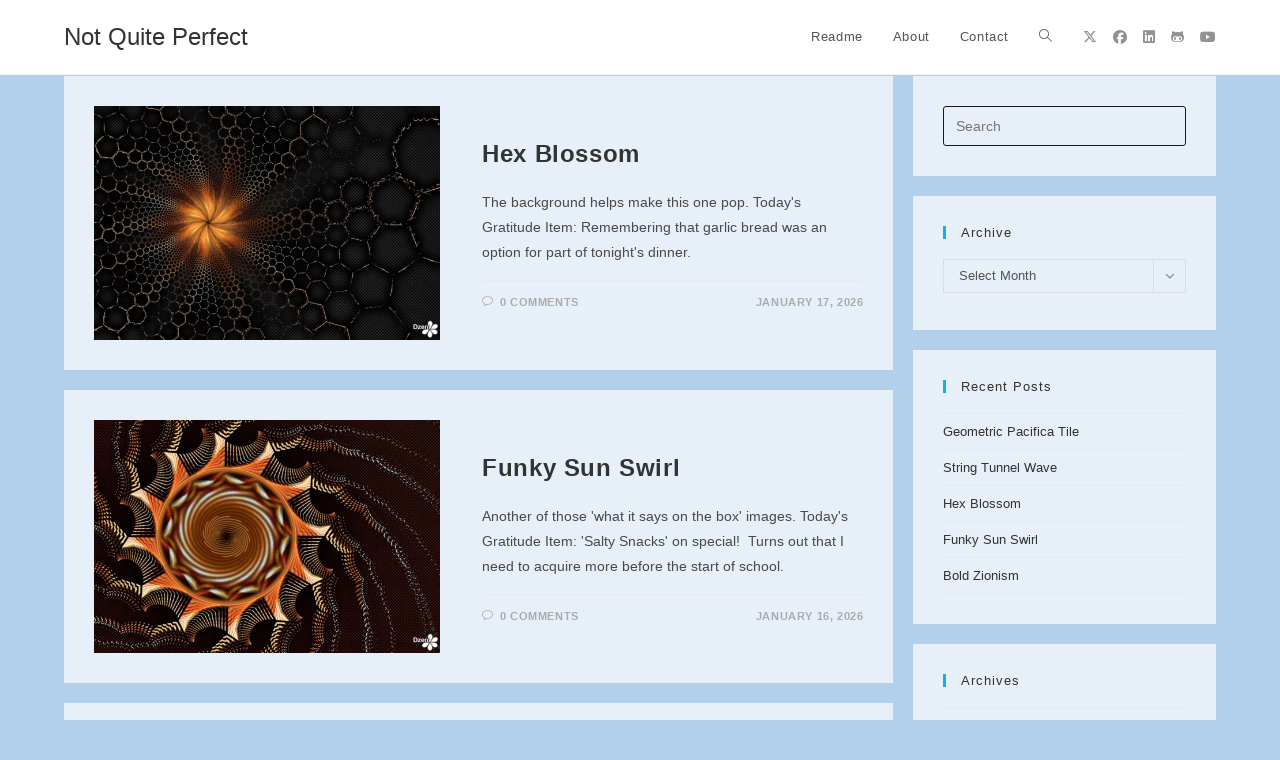

--- FILE ---
content_type: text/html; charset=UTF-8
request_url: https://www.dzeni.complus.co.nz/tag/orange/
body_size: 18258
content:
<!DOCTYPE html>
<html class="html" lang="en-US">
<head>
	<meta charset="UTF-8">
	<link rel="profile" href="https://gmpg.org/xfn/11">

	<title>orange &#8211; Not Quite Perfect</title>
<meta name='robots' content='max-image-preview:large' />
<meta name="viewport" content="width=device-width, initial-scale=1"><link rel="alternate" type="application/rss+xml" title="Not Quite Perfect &raquo; Feed" href="https://www.dzeni.complus.co.nz/feed/" />
<link rel="alternate" type="application/rss+xml" title="Not Quite Perfect &raquo; Comments Feed" href="https://www.dzeni.complus.co.nz/comments/feed/" />
<script id="wpp-js" src="https://www.dzeni.complus.co.nz/wp-content/plugins/wordpress-popular-posts/assets/js/wpp.min.js?ver=7.3.6" data-sampling="0" data-sampling-rate="100" data-api-url="https://www.dzeni.complus.co.nz/wp-json/wordpress-popular-posts" data-post-id="0" data-token="fb6d1edd76" data-lang="0" data-debug="0"></script>
<link rel="alternate" type="application/rss+xml" title="Not Quite Perfect &raquo; orange Tag Feed" href="https://www.dzeni.complus.co.nz/tag/orange/feed/" />
<style id='wp-img-auto-sizes-contain-inline-css'>
img:is([sizes=auto i],[sizes^="auto," i]){contain-intrinsic-size:3000px 1500px}
/*# sourceURL=wp-img-auto-sizes-contain-inline-css */
</style>
<style id='wp-emoji-styles-inline-css'>

	img.wp-smiley, img.emoji {
		display: inline !important;
		border: none !important;
		box-shadow: none !important;
		height: 1em !important;
		width: 1em !important;
		margin: 0 0.07em !important;
		vertical-align: -0.1em !important;
		background: none !important;
		padding: 0 !important;
	}
/*# sourceURL=wp-emoji-styles-inline-css */
</style>
<style id='wp-block-library-inline-css'>
:root{--wp-block-synced-color:#7a00df;--wp-block-synced-color--rgb:122,0,223;--wp-bound-block-color:var(--wp-block-synced-color);--wp-editor-canvas-background:#ddd;--wp-admin-theme-color:#007cba;--wp-admin-theme-color--rgb:0,124,186;--wp-admin-theme-color-darker-10:#006ba1;--wp-admin-theme-color-darker-10--rgb:0,107,160.5;--wp-admin-theme-color-darker-20:#005a87;--wp-admin-theme-color-darker-20--rgb:0,90,135;--wp-admin-border-width-focus:2px}@media (min-resolution:192dpi){:root{--wp-admin-border-width-focus:1.5px}}.wp-element-button{cursor:pointer}:root .has-very-light-gray-background-color{background-color:#eee}:root .has-very-dark-gray-background-color{background-color:#313131}:root .has-very-light-gray-color{color:#eee}:root .has-very-dark-gray-color{color:#313131}:root .has-vivid-green-cyan-to-vivid-cyan-blue-gradient-background{background:linear-gradient(135deg,#00d084,#0693e3)}:root .has-purple-crush-gradient-background{background:linear-gradient(135deg,#34e2e4,#4721fb 50%,#ab1dfe)}:root .has-hazy-dawn-gradient-background{background:linear-gradient(135deg,#faaca8,#dad0ec)}:root .has-subdued-olive-gradient-background{background:linear-gradient(135deg,#fafae1,#67a671)}:root .has-atomic-cream-gradient-background{background:linear-gradient(135deg,#fdd79a,#004a59)}:root .has-nightshade-gradient-background{background:linear-gradient(135deg,#330968,#31cdcf)}:root .has-midnight-gradient-background{background:linear-gradient(135deg,#020381,#2874fc)}:root{--wp--preset--font-size--normal:16px;--wp--preset--font-size--huge:42px}.has-regular-font-size{font-size:1em}.has-larger-font-size{font-size:2.625em}.has-normal-font-size{font-size:var(--wp--preset--font-size--normal)}.has-huge-font-size{font-size:var(--wp--preset--font-size--huge)}.has-text-align-center{text-align:center}.has-text-align-left{text-align:left}.has-text-align-right{text-align:right}.has-fit-text{white-space:nowrap!important}#end-resizable-editor-section{display:none}.aligncenter{clear:both}.items-justified-left{justify-content:flex-start}.items-justified-center{justify-content:center}.items-justified-right{justify-content:flex-end}.items-justified-space-between{justify-content:space-between}.screen-reader-text{border:0;clip-path:inset(50%);height:1px;margin:-1px;overflow:hidden;padding:0;position:absolute;width:1px;word-wrap:normal!important}.screen-reader-text:focus{background-color:#ddd;clip-path:none;color:#444;display:block;font-size:1em;height:auto;left:5px;line-height:normal;padding:15px 23px 14px;text-decoration:none;top:5px;width:auto;z-index:100000}html :where(.has-border-color){border-style:solid}html :where([style*=border-top-color]){border-top-style:solid}html :where([style*=border-right-color]){border-right-style:solid}html :where([style*=border-bottom-color]){border-bottom-style:solid}html :where([style*=border-left-color]){border-left-style:solid}html :where([style*=border-width]){border-style:solid}html :where([style*=border-top-width]){border-top-style:solid}html :where([style*=border-right-width]){border-right-style:solid}html :where([style*=border-bottom-width]){border-bottom-style:solid}html :where([style*=border-left-width]){border-left-style:solid}html :where(img[class*=wp-image-]){height:auto;max-width:100%}:where(figure){margin:0 0 1em}html :where(.is-position-sticky){--wp-admin--admin-bar--position-offset:var(--wp-admin--admin-bar--height,0px)}@media screen and (max-width:600px){html :where(.is-position-sticky){--wp-admin--admin-bar--position-offset:0px}}

/*# sourceURL=wp-block-library-inline-css */
</style><style id='global-styles-inline-css'>
:root{--wp--preset--aspect-ratio--square: 1;--wp--preset--aspect-ratio--4-3: 4/3;--wp--preset--aspect-ratio--3-4: 3/4;--wp--preset--aspect-ratio--3-2: 3/2;--wp--preset--aspect-ratio--2-3: 2/3;--wp--preset--aspect-ratio--16-9: 16/9;--wp--preset--aspect-ratio--9-16: 9/16;--wp--preset--color--black: #000000;--wp--preset--color--cyan-bluish-gray: #abb8c3;--wp--preset--color--white: #ffffff;--wp--preset--color--pale-pink: #f78da7;--wp--preset--color--vivid-red: #cf2e2e;--wp--preset--color--luminous-vivid-orange: #ff6900;--wp--preset--color--luminous-vivid-amber: #fcb900;--wp--preset--color--light-green-cyan: #7bdcb5;--wp--preset--color--vivid-green-cyan: #00d084;--wp--preset--color--pale-cyan-blue: #8ed1fc;--wp--preset--color--vivid-cyan-blue: #0693e3;--wp--preset--color--vivid-purple: #9b51e0;--wp--preset--gradient--vivid-cyan-blue-to-vivid-purple: linear-gradient(135deg,rgb(6,147,227) 0%,rgb(155,81,224) 100%);--wp--preset--gradient--light-green-cyan-to-vivid-green-cyan: linear-gradient(135deg,rgb(122,220,180) 0%,rgb(0,208,130) 100%);--wp--preset--gradient--luminous-vivid-amber-to-luminous-vivid-orange: linear-gradient(135deg,rgb(252,185,0) 0%,rgb(255,105,0) 100%);--wp--preset--gradient--luminous-vivid-orange-to-vivid-red: linear-gradient(135deg,rgb(255,105,0) 0%,rgb(207,46,46) 100%);--wp--preset--gradient--very-light-gray-to-cyan-bluish-gray: linear-gradient(135deg,rgb(238,238,238) 0%,rgb(169,184,195) 100%);--wp--preset--gradient--cool-to-warm-spectrum: linear-gradient(135deg,rgb(74,234,220) 0%,rgb(151,120,209) 20%,rgb(207,42,186) 40%,rgb(238,44,130) 60%,rgb(251,105,98) 80%,rgb(254,248,76) 100%);--wp--preset--gradient--blush-light-purple: linear-gradient(135deg,rgb(255,206,236) 0%,rgb(152,150,240) 100%);--wp--preset--gradient--blush-bordeaux: linear-gradient(135deg,rgb(254,205,165) 0%,rgb(254,45,45) 50%,rgb(107,0,62) 100%);--wp--preset--gradient--luminous-dusk: linear-gradient(135deg,rgb(255,203,112) 0%,rgb(199,81,192) 50%,rgb(65,88,208) 100%);--wp--preset--gradient--pale-ocean: linear-gradient(135deg,rgb(255,245,203) 0%,rgb(182,227,212) 50%,rgb(51,167,181) 100%);--wp--preset--gradient--electric-grass: linear-gradient(135deg,rgb(202,248,128) 0%,rgb(113,206,126) 100%);--wp--preset--gradient--midnight: linear-gradient(135deg,rgb(2,3,129) 0%,rgb(40,116,252) 100%);--wp--preset--font-size--small: 13px;--wp--preset--font-size--medium: 20px;--wp--preset--font-size--large: 36px;--wp--preset--font-size--x-large: 42px;--wp--preset--spacing--20: 0.44rem;--wp--preset--spacing--30: 0.67rem;--wp--preset--spacing--40: 1rem;--wp--preset--spacing--50: 1.5rem;--wp--preset--spacing--60: 2.25rem;--wp--preset--spacing--70: 3.38rem;--wp--preset--spacing--80: 5.06rem;--wp--preset--shadow--natural: 6px 6px 9px rgba(0, 0, 0, 0.2);--wp--preset--shadow--deep: 12px 12px 50px rgba(0, 0, 0, 0.4);--wp--preset--shadow--sharp: 6px 6px 0px rgba(0, 0, 0, 0.2);--wp--preset--shadow--outlined: 6px 6px 0px -3px rgb(255, 255, 255), 6px 6px rgb(0, 0, 0);--wp--preset--shadow--crisp: 6px 6px 0px rgb(0, 0, 0);}:where(.is-layout-flex){gap: 0.5em;}:where(.is-layout-grid){gap: 0.5em;}body .is-layout-flex{display: flex;}.is-layout-flex{flex-wrap: wrap;align-items: center;}.is-layout-flex > :is(*, div){margin: 0;}body .is-layout-grid{display: grid;}.is-layout-grid > :is(*, div){margin: 0;}:where(.wp-block-columns.is-layout-flex){gap: 2em;}:where(.wp-block-columns.is-layout-grid){gap: 2em;}:where(.wp-block-post-template.is-layout-flex){gap: 1.25em;}:where(.wp-block-post-template.is-layout-grid){gap: 1.25em;}.has-black-color{color: var(--wp--preset--color--black) !important;}.has-cyan-bluish-gray-color{color: var(--wp--preset--color--cyan-bluish-gray) !important;}.has-white-color{color: var(--wp--preset--color--white) !important;}.has-pale-pink-color{color: var(--wp--preset--color--pale-pink) !important;}.has-vivid-red-color{color: var(--wp--preset--color--vivid-red) !important;}.has-luminous-vivid-orange-color{color: var(--wp--preset--color--luminous-vivid-orange) !important;}.has-luminous-vivid-amber-color{color: var(--wp--preset--color--luminous-vivid-amber) !important;}.has-light-green-cyan-color{color: var(--wp--preset--color--light-green-cyan) !important;}.has-vivid-green-cyan-color{color: var(--wp--preset--color--vivid-green-cyan) !important;}.has-pale-cyan-blue-color{color: var(--wp--preset--color--pale-cyan-blue) !important;}.has-vivid-cyan-blue-color{color: var(--wp--preset--color--vivid-cyan-blue) !important;}.has-vivid-purple-color{color: var(--wp--preset--color--vivid-purple) !important;}.has-black-background-color{background-color: var(--wp--preset--color--black) !important;}.has-cyan-bluish-gray-background-color{background-color: var(--wp--preset--color--cyan-bluish-gray) !important;}.has-white-background-color{background-color: var(--wp--preset--color--white) !important;}.has-pale-pink-background-color{background-color: var(--wp--preset--color--pale-pink) !important;}.has-vivid-red-background-color{background-color: var(--wp--preset--color--vivid-red) !important;}.has-luminous-vivid-orange-background-color{background-color: var(--wp--preset--color--luminous-vivid-orange) !important;}.has-luminous-vivid-amber-background-color{background-color: var(--wp--preset--color--luminous-vivid-amber) !important;}.has-light-green-cyan-background-color{background-color: var(--wp--preset--color--light-green-cyan) !important;}.has-vivid-green-cyan-background-color{background-color: var(--wp--preset--color--vivid-green-cyan) !important;}.has-pale-cyan-blue-background-color{background-color: var(--wp--preset--color--pale-cyan-blue) !important;}.has-vivid-cyan-blue-background-color{background-color: var(--wp--preset--color--vivid-cyan-blue) !important;}.has-vivid-purple-background-color{background-color: var(--wp--preset--color--vivid-purple) !important;}.has-black-border-color{border-color: var(--wp--preset--color--black) !important;}.has-cyan-bluish-gray-border-color{border-color: var(--wp--preset--color--cyan-bluish-gray) !important;}.has-white-border-color{border-color: var(--wp--preset--color--white) !important;}.has-pale-pink-border-color{border-color: var(--wp--preset--color--pale-pink) !important;}.has-vivid-red-border-color{border-color: var(--wp--preset--color--vivid-red) !important;}.has-luminous-vivid-orange-border-color{border-color: var(--wp--preset--color--luminous-vivid-orange) !important;}.has-luminous-vivid-amber-border-color{border-color: var(--wp--preset--color--luminous-vivid-amber) !important;}.has-light-green-cyan-border-color{border-color: var(--wp--preset--color--light-green-cyan) !important;}.has-vivid-green-cyan-border-color{border-color: var(--wp--preset--color--vivid-green-cyan) !important;}.has-pale-cyan-blue-border-color{border-color: var(--wp--preset--color--pale-cyan-blue) !important;}.has-vivid-cyan-blue-border-color{border-color: var(--wp--preset--color--vivid-cyan-blue) !important;}.has-vivid-purple-border-color{border-color: var(--wp--preset--color--vivid-purple) !important;}.has-vivid-cyan-blue-to-vivid-purple-gradient-background{background: var(--wp--preset--gradient--vivid-cyan-blue-to-vivid-purple) !important;}.has-light-green-cyan-to-vivid-green-cyan-gradient-background{background: var(--wp--preset--gradient--light-green-cyan-to-vivid-green-cyan) !important;}.has-luminous-vivid-amber-to-luminous-vivid-orange-gradient-background{background: var(--wp--preset--gradient--luminous-vivid-amber-to-luminous-vivid-orange) !important;}.has-luminous-vivid-orange-to-vivid-red-gradient-background{background: var(--wp--preset--gradient--luminous-vivid-orange-to-vivid-red) !important;}.has-very-light-gray-to-cyan-bluish-gray-gradient-background{background: var(--wp--preset--gradient--very-light-gray-to-cyan-bluish-gray) !important;}.has-cool-to-warm-spectrum-gradient-background{background: var(--wp--preset--gradient--cool-to-warm-spectrum) !important;}.has-blush-light-purple-gradient-background{background: var(--wp--preset--gradient--blush-light-purple) !important;}.has-blush-bordeaux-gradient-background{background: var(--wp--preset--gradient--blush-bordeaux) !important;}.has-luminous-dusk-gradient-background{background: var(--wp--preset--gradient--luminous-dusk) !important;}.has-pale-ocean-gradient-background{background: var(--wp--preset--gradient--pale-ocean) !important;}.has-electric-grass-gradient-background{background: var(--wp--preset--gradient--electric-grass) !important;}.has-midnight-gradient-background{background: var(--wp--preset--gradient--midnight) !important;}.has-small-font-size{font-size: var(--wp--preset--font-size--small) !important;}.has-medium-font-size{font-size: var(--wp--preset--font-size--medium) !important;}.has-large-font-size{font-size: var(--wp--preset--font-size--large) !important;}.has-x-large-font-size{font-size: var(--wp--preset--font-size--x-large) !important;}
/*# sourceURL=global-styles-inline-css */
</style>

<style id='classic-theme-styles-inline-css'>
/*! This file is auto-generated */
.wp-block-button__link{color:#fff;background-color:#32373c;border-radius:9999px;box-shadow:none;text-decoration:none;padding:calc(.667em + 2px) calc(1.333em + 2px);font-size:1.125em}.wp-block-file__button{background:#32373c;color:#fff;text-decoration:none}
/*# sourceURL=/wp-includes/css/classic-themes.min.css */
</style>
<link rel='stylesheet' id='contact-form-7-css' href='https://www.dzeni.complus.co.nz/wp-content/plugins/contact-form-7/includes/css/styles.css?ver=6.1.4' media='all' />
<link rel='stylesheet' id='spam-protect-for-contact-form7-css' href='https://www.dzeni.complus.co.nz/wp-content/plugins/wp-contact-form-7-spam-blocker/frontend/css/spam-protect-for-contact-form7.css?ver=1.0.0' media='all' />
<link rel='stylesheet' id='wordpress-popular-posts-css-css' href='https://www.dzeni.complus.co.nz/wp-content/plugins/wordpress-popular-posts/assets/css/wpp.css?ver=7.3.6' media='all' />
<link rel='stylesheet' id='parent-styles-css' href='https://www.dzeni.complus.co.nz/wp-content/themes/oceanwp/style.css?ver=6.9' media='all' />
<link rel='stylesheet' id='child-styles-css' href='https://www.dzeni.complus.co.nz/wp-content/themes/DzeniTheme/style.css?ver=6.9' media='all' />
<link rel='stylesheet' id='font-awesome-css' href='https://www.dzeni.complus.co.nz/wp-content/themes/oceanwp/assets/fonts/fontawesome/css/all.min.css?ver=6.7.2' media='all' />
<link rel='stylesheet' id='simple-line-icons-css' href='https://www.dzeni.complus.co.nz/wp-content/themes/oceanwp/assets/css/third/simple-line-icons.min.css?ver=2.4.0' media='all' />
<link rel='stylesheet' id='oceanwp-style-css' href='https://www.dzeni.complus.co.nz/wp-content/themes/oceanwp/assets/css/style.min.css?ver=1.0.0' media='all' />
<script src="https://www.dzeni.complus.co.nz/wp-includes/js/jquery/jquery.min.js?ver=3.7.1" id="jquery-core-js"></script>
<script src="https://www.dzeni.complus.co.nz/wp-includes/js/jquery/jquery-migrate.min.js?ver=3.4.1" id="jquery-migrate-js"></script>
<script src="https://www.dzeni.complus.co.nz/wp-content/plugins/wp-contact-form-7-spam-blocker/frontend/js/spam-protect-for-contact-form7.js?ver=1.0.0" id="spam-protect-for-contact-form7-js"></script>
<link rel="https://api.w.org/" href="https://www.dzeni.complus.co.nz/wp-json/" /><link rel="alternate" title="JSON" type="application/json" href="https://www.dzeni.complus.co.nz/wp-json/wp/v2/tags/18" /><link rel="EditURI" type="application/rsd+xml" title="RSD" href="https://www.dzeni.complus.co.nz/xmlrpc.php?rsd" />
<meta name="generator" content="WordPress 6.9" />
            <style id="wpp-loading-animation-styles">@-webkit-keyframes bgslide{from{background-position-x:0}to{background-position-x:-200%}}@keyframes bgslide{from{background-position-x:0}to{background-position-x:-200%}}.wpp-widget-block-placeholder,.wpp-shortcode-placeholder{margin:0 auto;width:60px;height:3px;background:#dd3737;background:linear-gradient(90deg,#dd3737 0%,#571313 10%,#dd3737 100%);background-size:200% auto;border-radius:3px;-webkit-animation:bgslide 1s infinite linear;animation:bgslide 1s infinite linear}</style>
            		<style id="wp-custom-css">
			/* Centers images */.blog-entry.thumbnail-entry .blog-entry-category{display:none}.separator{float:none;text-align:center}/* end of image center css *//* Popular posts formatting */.home-popular{padding:20px 0;background-color:#fff}.home-popular .widget-title{margin-bottom:40px;font-size:30px}.popular-posts .wpp-list{display:-webkit-box;display:-ms-flexbox;display:flex;-webkit-box-pack:justify;-ms-flex-pack:justify;justify-content:space-between}.popular-posts .wpp-list >li{float:left;clear:none;width:33%;margin-bottom:0;border-radius:3px;border-top-left-radius:0;border-top-right-radius:0}.entry-img{overflow:hidden;border-bottom:4px solid #ffe131}.popular-posts .wpp-thumbnail{margin-right:0;-webkit-transition:all 0.4s ease-in-out;transition:all 0.4s ease-in-out}.entry-img a:hover img{-webkit-transform:scale(1.04);transform:scale(1.04)}.entry-info{padding:12px}.wpp-list a{color:#464646;text-decoration:none}.wpp-list a:hover{color:#000}.wpp-post-title{display:block;font-size:12px;font-weight:bold;padding:10px;max-width:200px}.entry-cats{font-size:medium}@media only screen and (max-width:860px){.popular-posts .wpp-list{flex-direction:column;-webkit-box-direction:normal;-webkit-box-orient:vertical;-ms-flex-direction:column}.popular-posts .wpp-list >li{width:100%;margin-bottom:40px}}#footer-widgets .footer-box .widget-title{font-size:large}.entry-img{overflow:hidden;border-bottom:0}		</style>
		<!-- OceanWP CSS -->
<style type="text/css">
/* Colors */body,.separate-layout,.has-parallax-footer:not(.separate-layout) #main{background-color:rgba(0,102,191,0.3)}.boxed-layout #wrap,.separate-layout .content-area,.separate-layout .widget-area .sidebar-box,body.separate-blog.separate-layout #blog-entries >*,body.separate-blog.separate-layout .oceanwp-pagination,body.separate-blog.separate-layout .blog-entry.grid-entry .blog-entry-inner,.has-parallax-footer:not(.separate-layout) #main{background-color:rgba(255,255,255,0.69)}body .theme-button,body input[type="submit"],body button[type="submit"],body button,body .button,body div.wpforms-container-full .wpforms-form input[type=submit],body div.wpforms-container-full .wpforms-form button[type=submit],body div.wpforms-container-full .wpforms-form .wpforms-page-button,.woocommerce-cart .wp-element-button,.woocommerce-checkout .wp-element-button,.wp-block-button__link{border-color:#ffffff}body .theme-button:hover,body input[type="submit"]:hover,body button[type="submit"]:hover,body button:hover,body .button:hover,body div.wpforms-container-full .wpforms-form input[type=submit]:hover,body div.wpforms-container-full .wpforms-form input[type=submit]:active,body div.wpforms-container-full .wpforms-form button[type=submit]:hover,body div.wpforms-container-full .wpforms-form button[type=submit]:active,body div.wpforms-container-full .wpforms-form .wpforms-page-button:hover,body div.wpforms-container-full .wpforms-form .wpforms-page-button:active,.woocommerce-cart .wp-element-button:hover,.woocommerce-checkout .wp-element-button:hover,.wp-block-button__link:hover{border-color:#ffffff}form input[type="text"],form input[type="password"],form input[type="email"],form input[type="url"],form input[type="date"],form input[type="month"],form input[type="time"],form input[type="datetime"],form input[type="datetime-local"],form input[type="week"],form input[type="number"],form input[type="search"],form input[type="tel"],form input[type="color"],form select,form textarea,.select2-container .select2-choice,.woocommerce .woocommerce-checkout .select2-container--default .select2-selection--single{border-color:#191919}body div.wpforms-container-full .wpforms-form input[type=date],body div.wpforms-container-full .wpforms-form input[type=datetime],body div.wpforms-container-full .wpforms-form input[type=datetime-local],body div.wpforms-container-full .wpforms-form input[type=email],body div.wpforms-container-full .wpforms-form input[type=month],body div.wpforms-container-full .wpforms-form input[type=number],body div.wpforms-container-full .wpforms-form input[type=password],body div.wpforms-container-full .wpforms-form input[type=range],body div.wpforms-container-full .wpforms-form input[type=search],body div.wpforms-container-full .wpforms-form input[type=tel],body div.wpforms-container-full .wpforms-form input[type=text],body div.wpforms-container-full .wpforms-form input[type=time],body div.wpforms-container-full .wpforms-form input[type=url],body div.wpforms-container-full .wpforms-form input[type=week],body div.wpforms-container-full .wpforms-form select,body div.wpforms-container-full .wpforms-form textarea{border-color:#191919}form input[type="text"]:focus,form input[type="password"]:focus,form input[type="email"]:focus,form input[type="tel"]:focus,form input[type="url"]:focus,form input[type="search"]:focus,form textarea:focus,.select2-drop-active,.select2-dropdown-open.select2-drop-above .select2-choice,.select2-dropdown-open.select2-drop-above .select2-choices,.select2-drop.select2-drop-above.select2-drop-active,.select2-container-active .select2-choice,.select2-container-active .select2-choices{border-color:#dd9933}body div.wpforms-container-full .wpforms-form input:focus,body div.wpforms-container-full .wpforms-form textarea:focus,body div.wpforms-container-full .wpforms-form select:focus{border-color:#dd9933}/* OceanWP Style Settings CSS */.theme-button,input[type="submit"],button[type="submit"],button,.button,body div.wpforms-container-full .wpforms-form input[type=submit],body div.wpforms-container-full .wpforms-form button[type=submit],body div.wpforms-container-full .wpforms-form .wpforms-page-button{border-style:solid}.theme-button,input[type="submit"],button[type="submit"],button,.button,body div.wpforms-container-full .wpforms-form input[type=submit],body div.wpforms-container-full .wpforms-form button[type=submit],body div.wpforms-container-full .wpforms-form .wpforms-page-button{border-width:1px}form input[type="text"],form input[type="password"],form input[type="email"],form input[type="url"],form input[type="date"],form input[type="month"],form input[type="time"],form input[type="datetime"],form input[type="datetime-local"],form input[type="week"],form input[type="number"],form input[type="search"],form input[type="tel"],form input[type="color"],form select,form textarea,.woocommerce .woocommerce-checkout .select2-container--default .select2-selection--single{border-style:solid}body div.wpforms-container-full .wpforms-form input[type=date],body div.wpforms-container-full .wpforms-form input[type=datetime],body div.wpforms-container-full .wpforms-form input[type=datetime-local],body div.wpforms-container-full .wpforms-form input[type=email],body div.wpforms-container-full .wpforms-form input[type=month],body div.wpforms-container-full .wpforms-form input[type=number],body div.wpforms-container-full .wpforms-form input[type=password],body div.wpforms-container-full .wpforms-form input[type=range],body div.wpforms-container-full .wpforms-form input[type=search],body div.wpforms-container-full .wpforms-form input[type=tel],body div.wpforms-container-full .wpforms-form input[type=text],body div.wpforms-container-full .wpforms-form input[type=time],body div.wpforms-container-full .wpforms-form input[type=url],body div.wpforms-container-full .wpforms-form input[type=week],body div.wpforms-container-full .wpforms-form select,body div.wpforms-container-full .wpforms-form textarea{border-style:solid}form input[type="text"],form input[type="password"],form input[type="email"],form input[type="url"],form input[type="date"],form input[type="month"],form input[type="time"],form input[type="datetime"],form input[type="datetime-local"],form input[type="week"],form input[type="number"],form input[type="search"],form input[type="tel"],form input[type="color"],form select,form textarea{border-radius:3px}body div.wpforms-container-full .wpforms-form input[type=date],body div.wpforms-container-full .wpforms-form input[type=datetime],body div.wpforms-container-full .wpforms-form input[type=datetime-local],body div.wpforms-container-full .wpforms-form input[type=email],body div.wpforms-container-full .wpforms-form input[type=month],body div.wpforms-container-full .wpforms-form input[type=number],body div.wpforms-container-full .wpforms-form input[type=password],body div.wpforms-container-full .wpforms-form input[type=range],body div.wpforms-container-full .wpforms-form input[type=search],body div.wpforms-container-full .wpforms-form input[type=tel],body div.wpforms-container-full .wpforms-form input[type=text],body div.wpforms-container-full .wpforms-form input[type=time],body div.wpforms-container-full .wpforms-form input[type=url],body div.wpforms-container-full .wpforms-form input[type=week],body div.wpforms-container-full .wpforms-form select,body div.wpforms-container-full .wpforms-form textarea{border-radius:3px}#main #content-wrap,.separate-layout #main #content-wrap{padding-top:1px}/* Header */#site-header.has-header-media .overlay-header-media{background-color:rgba(0,0,0,0.5)}/* Blog CSS */.ocean-single-post-header ul.meta-item li a:hover{color:#333333}/* Typography */body{font-size:14px;line-height:1.8}h1,h2,h3,h4,h5,h6,.theme-heading,.widget-title,.oceanwp-widget-recent-posts-title,.comment-reply-title,.entry-title,.sidebar-box .widget-title{line-height:1.4}h1{font-size:23px;line-height:1.4}h2{font-size:20px;line-height:1.4}h3{font-size:18px;line-height:1.4}h4{font-size:17px;line-height:1.4}h5{font-size:14px;line-height:1.4}h6{font-size:15px;line-height:1.4}.page-header .page-header-title,.page-header.background-image-page-header .page-header-title{font-size:32px;line-height:1.4}.page-header .page-subheading{font-size:20px;line-height:1.5;letter-spacing:1px}.site-breadcrumbs,.site-breadcrumbs a{font-size:13px;line-height:1.4}#top-bar-content,#top-bar-social-alt{font-size:12px;line-height:1.8}#site-logo a.site-logo-text{font-size:24px;line-height:1.8}.dropdown-menu ul li a.menu-link,#site-header.full_screen-header .fs-dropdown-menu ul.sub-menu li a{font-size:12px;line-height:1.2;letter-spacing:.6px}.sidr-class-dropdown-menu li a,a.sidr-class-toggle-sidr-close,#mobile-dropdown ul li a,body #mobile-fullscreen ul li a{font-size:15px;line-height:1.8}.blog-entry.post .blog-entry-header .entry-title a{font-size:24px;line-height:1.4}.ocean-single-post-header .single-post-title{font-size:34px;line-height:1.4;letter-spacing:.6px}.ocean-single-post-header ul.meta-item li,.ocean-single-post-header ul.meta-item li a{font-size:13px;line-height:1.4;letter-spacing:.6px}.ocean-single-post-header .post-author-name,.ocean-single-post-header .post-author-name a{font-size:14px;line-height:1.4;letter-spacing:.6px}.ocean-single-post-header .post-author-description{font-size:12px;line-height:1.4;letter-spacing:.6px}.single-post .entry-title{line-height:1.4;letter-spacing:.6px}.single-post ul.meta li,.single-post ul.meta li a{font-size:14px;line-height:1.4;letter-spacing:.6px}.sidebar-box .widget-title,.sidebar-box.widget_block .wp-block-heading{font-size:13px;line-height:1;letter-spacing:1px}#footer-widgets .footer-box .widget-title{font-size:13px;line-height:1;letter-spacing:1px}#footer-bottom #copyright{font-size:12px;line-height:1}#footer-bottom #footer-bottom-menu{font-size:12px;line-height:1}.woocommerce-store-notice.demo_store{line-height:2;letter-spacing:1.5px}.demo_store .woocommerce-store-notice__dismiss-link{line-height:2;letter-spacing:1.5px}.woocommerce ul.products li.product li.title h2,.woocommerce ul.products li.product li.title a{font-size:14px;line-height:1.5}.woocommerce ul.products li.product li.category,.woocommerce ul.products li.product li.category a{font-size:12px;line-height:1}.woocommerce ul.products li.product .price{font-size:18px;line-height:1}.woocommerce ul.products li.product .button,.woocommerce ul.products li.product .product-inner .added_to_cart{font-size:12px;line-height:1.5;letter-spacing:1px}.woocommerce ul.products li.owp-woo-cond-notice span,.woocommerce ul.products li.owp-woo-cond-notice a{font-size:16px;line-height:1;letter-spacing:1px;font-weight:600;text-transform:capitalize}.woocommerce div.product .product_title{font-size:24px;line-height:1.4;letter-spacing:.6px}.woocommerce div.product p.price{font-size:36px;line-height:1}.woocommerce .owp-btn-normal .summary form button.button,.woocommerce .owp-btn-big .summary form button.button,.woocommerce .owp-btn-very-big .summary form button.button{font-size:12px;line-height:1.5;letter-spacing:1px;text-transform:uppercase}.woocommerce div.owp-woo-single-cond-notice span,.woocommerce div.owp-woo-single-cond-notice a{font-size:18px;line-height:2;letter-spacing:1.5px;font-weight:600;text-transform:capitalize}
</style></head>

<body class="archive tag tag-orange tag-18 wp-embed-responsive wp-theme-oceanwp wp-child-theme-DzeniTheme oceanwp-theme dropdown-mobile separate-layout separate-blog default-breakpoint has-sidebar content-right-sidebar page-header-disabled has-breadcrumbs" itemscope="itemscope" itemtype="https://schema.org/Blog">

	
	
	<div id="outer-wrap" class="site clr">

		<a class="skip-link screen-reader-text" href="#main">Skip to content</a>

		
		<div id="wrap" class="clr">

			
			
<header id="site-header" class="minimal-header has-social clr" data-height="74" itemscope="itemscope" itemtype="https://schema.org/WPHeader" role="banner">

	
					
			<div id="site-header-inner" class="clr container">

				
				

<div id="site-logo" class="clr" itemscope itemtype="https://schema.org/Brand" >

	
	<div id="site-logo-inner" class="clr">

						<a href="https://www.dzeni.complus.co.nz/" rel="home" class="site-title site-logo-text"  style=color:#;>Not Quite Perfect</a>
				
	</div><!-- #site-logo-inner -->

	
	
</div><!-- #site-logo -->


<div class="oceanwp-social-menu clr simple-social">

	<div class="social-menu-inner clr">

		
			<ul aria-label="Social links">

				<li class="oceanwp-twitter"><a href="http://@nzdzeni" aria-label="X (opens in a new tab)" target="_blank" rel="noopener noreferrer"><i class=" fa-brands fa-x-twitter" aria-hidden="true" role="img"></i></a></li><li class="oceanwp-facebook"><a href="https://www.facebook.com/jennifer.gottschalk.737" aria-label="Facebook (opens in a new tab)" target="_blank" rel="noopener noreferrer"><i class=" fab fa-facebook" aria-hidden="true" role="img"></i></a></li><li class="oceanwp-linkedin"><a href="https://www.linkedin.com/in/jennifer-gottschalk-023a4282/" aria-label="LinkedIn (opens in a new tab)" target="_blank" rel="noopener noreferrer"><i class=" fab fa-linkedin" aria-hidden="true" role="img"></i></a></li><li class="oceanwp-github"><a href="https://github.com/J-Gottschalk-NZ" aria-label="Github (opens in a new tab)" target="_blank" rel="noopener noreferrer"><i class=" fab fa-github-alt" aria-hidden="true" role="img"></i></a></li><li class="oceanwp-youtube"><a href="https://www.youtube.com/user/nzdzeni/playlists" aria-label="Youtube (opens in a new tab)" target="_blank" rel="noopener noreferrer"><i class=" fab fa-youtube" aria-hidden="true" role="img"></i></a></li>
			</ul>

		
	</div>

</div>
			<div id="site-navigation-wrap" class="clr">
			
			
			
			<nav id="site-navigation" class="navigation main-navigation clr" itemscope="itemscope" itemtype="https://schema.org/SiteNavigationElement" role="navigation" >

				<ul id="menu-navigation" class="main-menu dropdown-menu sf-menu"><li id="menu-item-11312" class="menu-item menu-item-type-post_type menu-item-object-post menu-item-11312"><a href="https://www.dzeni.complus.co.nz/2020/01/26/readme/" class="menu-link"><span class="text-wrap">Readme</span></a></li><li id="menu-item-11306" class="menu-item menu-item-type-post_type menu-item-object-page menu-item-11306"><a href="https://www.dzeni.complus.co.nz/about/" class="menu-link"><span class="text-wrap">About</span></a></li><li id="menu-item-11307" class="menu-item menu-item-type-post_type menu-item-object-page menu-item-11307"><a href="https://www.dzeni.complus.co.nz/contact/" class="menu-link"><span class="text-wrap">Contact</span></a></li><li class="search-toggle-li" ><a href="https://www.dzeni.complus.co.nz/#" class="site-search-toggle search-dropdown-toggle"><span class="screen-reader-text">Toggle website search</span><i class=" icon-magnifier" aria-hidden="true" role="img"></i></a></li></ul>
<div id="searchform-dropdown" class="header-searchform-wrap clr" >
	
<form aria-label="Search this website" role="search" method="get" class="searchform" action="https://www.dzeni.complus.co.nz/">	
	<input aria-label="Insert search query" type="search" id="ocean-search-form-1" class="field" autocomplete="off" placeholder="Search" name="s">
		</form>
</div><!-- #searchform-dropdown -->

			</nav><!-- #site-navigation -->

			
			
					</div><!-- #site-navigation-wrap -->
			
		
	
				
	
	<div class="oceanwp-mobile-menu-icon clr mobile-right">

		
		
		
		<a href="https://www.dzeni.complus.co.nz/#mobile-menu-toggle" class="mobile-menu"  aria-label="Mobile Menu">
							<i class="fa fa-bars" aria-hidden="true"></i>
								<span class="oceanwp-text">Menu</span>
				<span class="oceanwp-close-text">Close</span>
						</a>

		
		
		
	</div><!-- #oceanwp-mobile-menu-navbar -->

	

			</div><!-- #site-header-inner -->

			
<div id="mobile-dropdown" class="clr" >

	<nav class="clr has-social" itemscope="itemscope" itemtype="https://schema.org/SiteNavigationElement">

		<ul id="menu-navigation-1" class="menu"><li class="menu-item menu-item-type-post_type menu-item-object-post menu-item-11312"><a href="https://www.dzeni.complus.co.nz/2020/01/26/readme/">Readme</a></li>
<li class="menu-item menu-item-type-post_type menu-item-object-page menu-item-11306"><a href="https://www.dzeni.complus.co.nz/about/">About</a></li>
<li class="menu-item menu-item-type-post_type menu-item-object-page menu-item-11307"><a href="https://www.dzeni.complus.co.nz/contact/">Contact</a></li>
<li class="search-toggle-li" ><a href="https://www.dzeni.complus.co.nz/#" class="site-search-toggle search-dropdown-toggle"><span class="screen-reader-text">Toggle website search</span><i class=" icon-magnifier" aria-hidden="true" role="img"></i></a></li></ul>
<div class="oceanwp-social-menu clr simple-social">

	<div class="social-menu-inner clr">

		
			<ul aria-label="Social links">

				<li class="oceanwp-twitter"><a href="http://@nzdzeni" aria-label="X (opens in a new tab)" target="_blank" rel="noopener noreferrer"><i class=" fa-brands fa-x-twitter" aria-hidden="true" role="img"></i></a></li><li class="oceanwp-facebook"><a href="https://www.facebook.com/jennifer.gottschalk.737" aria-label="Facebook (opens in a new tab)" target="_blank" rel="noopener noreferrer"><i class=" fab fa-facebook" aria-hidden="true" role="img"></i></a></li><li class="oceanwp-linkedin"><a href="https://www.linkedin.com/in/jennifer-gottschalk-023a4282/" aria-label="LinkedIn (opens in a new tab)" target="_blank" rel="noopener noreferrer"><i class=" fab fa-linkedin" aria-hidden="true" role="img"></i></a></li><li class="oceanwp-github"><a href="https://github.com/J-Gottschalk-NZ" aria-label="Github (opens in a new tab)" target="_blank" rel="noopener noreferrer"><i class=" fab fa-github-alt" aria-hidden="true" role="img"></i></a></li><li class="oceanwp-youtube"><a href="https://www.youtube.com/user/nzdzeni/playlists" aria-label="Youtube (opens in a new tab)" target="_blank" rel="noopener noreferrer"><i class=" fab fa-youtube" aria-hidden="true" role="img"></i></a></li>
			</ul>

		
	</div>

</div>

<div id="mobile-menu-search" class="clr">
	<form aria-label="Search this website" method="get" action="https://www.dzeni.complus.co.nz/" class="mobile-searchform">
		<input aria-label="Insert search query" value="" class="field" id="ocean-mobile-search-2" type="search" name="s" autocomplete="off" placeholder="Search" />
		<button aria-label="Submit search" type="submit" class="searchform-submit">
			<i class=" icon-magnifier" aria-hidden="true" role="img"></i>		</button>
					</form>
</div><!-- .mobile-menu-search -->

	</nav>

</div>

			
			
		
		
</header><!-- #site-header -->


			
			<main id="main" class="site-main clr"  role="main">

				
	
	<div id="content-wrap" class="container clr">

		
		<div id="primary" class="content-area clr">

			
			<div id="content" class="site-content clr">

				
										<div id="blog-entries" class="entries clr tablet-col tablet-2-col mobile-col mobile-1-col">

							
							
								
								
<article id="post-17967" class="blog-entry clr thumbnail-entry post-17967 post type-post status-publish format-standard has-post-thumbnail hentry category-uncategorized tag-flower tag-hexagons tag-orange tag-star entry has-media">

	<div class="blog-entry-inner clr left-position center">

		
<div class="thumbnail">

	<a href="https://www.dzeni.complus.co.nz/2026/01/17/hex-blossom/" class="thumbnail-link">

		<img width="600" height="405" src="https://www.dzeni.complus.co.nz/wp-content/uploads/2026/01/hex_blossom.jpg" class="attachment-full size-full wp-post-image" alt="Read more about the article Hex Blossom" itemprop="image" decoding="async" fetchpriority="high" srcset="https://www.dzeni.complus.co.nz/wp-content/uploads/2026/01/hex_blossom.jpg 600w, https://www.dzeni.complus.co.nz/wp-content/uploads/2026/01/hex_blossom-300x203.jpg 300w" sizes="(max-width: 600px) 100vw, 600px" />			<span class="overlay"></span>
			
	</a>

	
</div><!-- .thumbnail -->

		<div class="blog-entry-content">

			
	<div class="blog-entry-category clr">
		<a href="https://www.dzeni.complus.co.nz/category/uncategorized/" rel="category tag">Uncategorized</a>	</div>

	

<header class="blog-entry-header clr">
	<h2 class="blog-entry-title entry-title">
		<a href="https://www.dzeni.complus.co.nz/2026/01/17/hex-blossom/"  rel="bookmark">Hex Blossom</a>
	</h2><!-- .blog-entry-title -->
</header><!-- .blog-entry-header -->



<div class="blog-entry-summary clr" itemprop="text">

	
		<p>
			The background helps make this one pop. Today's Gratitude Item: Remembering that garlic bread was an option for part of tonight's dinner.		</p>

		
</div><!-- .blog-entry-summary -->


			<div class="blog-entry-bottom clr">

				
	<div class="blog-entry-comments clr">
		<i class=" icon-bubble" aria-hidden="true" role="img"></i><a href="https://www.dzeni.complus.co.nz/2026/01/17/hex-blossom/#respond" class="comments-link" >0 Comments</a>	</div>

	
	<div class="blog-entry-date clr">
		January 17, 2026	</div>

	
			</div><!-- .blog-entry-bottom -->

		</div><!-- .blog-entry-content -->

		
		
	</div><!-- .blog-entry-inner -->

</article><!-- #post-## -->

								
							
								
								
<article id="post-17964" class="blog-entry clr thumbnail-entry post-17964 post type-post status-publish format-standard has-post-thumbnail hentry category-uncategorized tag-brown tag-orange tag-spiral tag-sun entry has-media">

	<div class="blog-entry-inner clr left-position center">

		
<div class="thumbnail">

	<a href="https://www.dzeni.complus.co.nz/2026/01/16/funky-sun-swirl/" class="thumbnail-link">

		<img width="600" height="405" src="https://www.dzeni.complus.co.nz/wp-content/uploads/2026/01/funky_sun_swirl.jpg" class="attachment-full size-full wp-post-image" alt="Read more about the article Funky Sun Swirl" itemprop="image" decoding="async" srcset="https://www.dzeni.complus.co.nz/wp-content/uploads/2026/01/funky_sun_swirl.jpg 600w, https://www.dzeni.complus.co.nz/wp-content/uploads/2026/01/funky_sun_swirl-300x203.jpg 300w" sizes="(max-width: 600px) 100vw, 600px" />			<span class="overlay"></span>
			
	</a>

	
</div><!-- .thumbnail -->

		<div class="blog-entry-content">

			
	<div class="blog-entry-category clr">
		<a href="https://www.dzeni.complus.co.nz/category/uncategorized/" rel="category tag">Uncategorized</a>	</div>

	

<header class="blog-entry-header clr">
	<h2 class="blog-entry-title entry-title">
		<a href="https://www.dzeni.complus.co.nz/2026/01/16/funky-sun-swirl/"  rel="bookmark">Funky Sun Swirl</a>
	</h2><!-- .blog-entry-title -->
</header><!-- .blog-entry-header -->



<div class="blog-entry-summary clr" itemprop="text">

	
		<p>
			Another of those 'what it says on the box' images. Today's Gratitude Item: 'Salty Snacks' on special!  Turns out that I need to acquire more before the start of school.		</p>

		
</div><!-- .blog-entry-summary -->


			<div class="blog-entry-bottom clr">

				
	<div class="blog-entry-comments clr">
		<i class=" icon-bubble" aria-hidden="true" role="img"></i><a href="https://www.dzeni.complus.co.nz/2026/01/16/funky-sun-swirl/#respond" class="comments-link" >0 Comments</a>	</div>

	
	<div class="blog-entry-date clr">
		January 16, 2026	</div>

	
			</div><!-- .blog-entry-bottom -->

		</div><!-- .blog-entry-content -->

		
		
	</div><!-- .blog-entry-inner -->

</article><!-- #post-## -->

								
							
								
								
<article id="post-17940" class="blog-entry clr thumbnail-entry post-17940 post type-post status-publish format-standard has-post-thumbnail hentry category-uncategorized tag-copper tag-hexagons tag-orange tag-star entry has-media">

	<div class="blog-entry-inner clr left-position center">

		
<div class="thumbnail">

	<a href="https://www.dzeni.complus.co.nz/2026/01/09/star-combs/" class="thumbnail-link">

		<img width="600" height="405" src="https://www.dzeni.complus.co.nz/wp-content/uploads/2026/01/star_combs.jpg" class="attachment-full size-full wp-post-image" alt="Read more about the article Star Combs" itemprop="image" decoding="async" srcset="https://www.dzeni.complus.co.nz/wp-content/uploads/2026/01/star_combs.jpg 600w, https://www.dzeni.complus.co.nz/wp-content/uploads/2026/01/star_combs-300x203.jpg 300w" sizes="(max-width: 600px) 100vw, 600px" />			<span class="overlay"></span>
			
	</a>

	
</div><!-- .thumbnail -->

		<div class="blog-entry-content">

			
	<div class="blog-entry-category clr">
		<a href="https://www.dzeni.complus.co.nz/category/uncategorized/" rel="category tag">Uncategorized</a>	</div>

	

<header class="blog-entry-header clr">
	<h2 class="blog-entry-title entry-title">
		<a href="https://www.dzeni.complus.co.nz/2026/01/09/star-combs/"  rel="bookmark">Star Combs</a>
	</h2><!-- .blog-entry-title -->
</header><!-- .blog-entry-header -->



<div class="blog-entry-summary clr" itemprop="text">

	
		<p>
			Made by intergalactic bees. Today's Gratitude Item: Being able to make progress on my current project. It's been a challenge as getting stakeholder feedback when most people are on holiday&hellip;		</p>

		
</div><!-- .blog-entry-summary -->


			<div class="blog-entry-bottom clr">

				
	<div class="blog-entry-comments clr">
		<i class=" icon-bubble" aria-hidden="true" role="img"></i><a href="https://www.dzeni.complus.co.nz/2026/01/09/star-combs/#respond" class="comments-link" >0 Comments</a>	</div>

	
	<div class="blog-entry-date clr">
		January 9, 2026	</div>

	
			</div><!-- .blog-entry-bottom -->

		</div><!-- .blog-entry-content -->

		
		
	</div><!-- .blog-entry-inner -->

</article><!-- #post-## -->

								
							
								
								
<article id="post-17927" class="blog-entry clr thumbnail-entry post-17927 post type-post status-publish format-standard has-post-thumbnail hentry category-uncategorized tag-copper tag-flower tag-orange entry has-media">

	<div class="blog-entry-inner clr left-position center">

		
<div class="thumbnail">

	<a href="https://www.dzeni.complus.co.nz/2026/01/05/golden-comb/" class="thumbnail-link">

		<img width="600" height="405" src="https://www.dzeni.complus.co.nz/wp-content/uploads/2026/01/golden_comb.jpg" class="attachment-full size-full wp-post-image" alt="Read more about the article Golden Comb" itemprop="image" decoding="async" loading="lazy" srcset="https://www.dzeni.complus.co.nz/wp-content/uploads/2026/01/golden_comb.jpg 600w, https://www.dzeni.complus.co.nz/wp-content/uploads/2026/01/golden_comb-300x203.jpg 300w" sizes="auto, (max-width: 600px) 100vw, 600px" />			<span class="overlay"></span>
			
	</a>

	
</div><!-- .thumbnail -->

		<div class="blog-entry-content">

			
	<div class="blog-entry-category clr">
		<a href="https://www.dzeni.complus.co.nz/category/uncategorized/" rel="category tag">Uncategorized</a>	</div>

	

<header class="blog-entry-header clr">
	<h2 class="blog-entry-title entry-title">
		<a href="https://www.dzeni.complus.co.nz/2026/01/05/golden-comb/"  rel="bookmark">Golden Comb</a>
	</h2><!-- .blog-entry-title -->
</header><!-- .blog-entry-header -->



<div class="blog-entry-summary clr" itemprop="text">

	
		<p>
			This one might be a tiny bit too orange! Today's Gratitude Item: Getting into 'the zone'. It's good when that happens :)		</p>

		
</div><!-- .blog-entry-summary -->


			<div class="blog-entry-bottom clr">

				
	<div class="blog-entry-comments clr">
		<i class=" icon-bubble" aria-hidden="true" role="img"></i><span class="comments-link">Comments Off<span class="screen-reader-text"> on Golden Comb</span></span>	</div>

	
	<div class="blog-entry-date clr">
		January 5, 2026	</div>

	
			</div><!-- .blog-entry-bottom -->

		</div><!-- .blog-entry-content -->

		
		
	</div><!-- .blog-entry-inner -->

</article><!-- #post-## -->

								
							
								
								
<article id="post-17910" class="blog-entry clr thumbnail-entry post-17910 post type-post status-publish format-standard has-post-thumbnail hentry category-uncategorized tag-flower tag-hexagon tag-orange entry has-media">

	<div class="blog-entry-inner clr left-position center">

		
<div class="thumbnail">

	<a href="https://www.dzeni.complus.co.nz/2025/12/31/honey-flower/" class="thumbnail-link">

		<img width="600" height="405" src="https://www.dzeni.complus.co.nz/wp-content/uploads/2025/12/honey_flower.jpg" class="attachment-full size-full wp-post-image" alt="Read more about the article Honey Flower" itemprop="image" decoding="async" loading="lazy" srcset="https://www.dzeni.complus.co.nz/wp-content/uploads/2025/12/honey_flower.jpg 600w, https://www.dzeni.complus.co.nz/wp-content/uploads/2025/12/honey_flower-300x203.jpg 300w" sizes="auto, (max-width: 600px) 100vw, 600px" />			<span class="overlay"></span>
			
	</a>

	
</div><!-- .thumbnail -->

		<div class="blog-entry-content">

			
	<div class="blog-entry-category clr">
		<a href="https://www.dzeni.complus.co.nz/category/uncategorized/" rel="category tag">Uncategorized</a>	</div>

	

<header class="blog-entry-header clr">
	<h2 class="blog-entry-title entry-title">
		<a href="https://www.dzeni.complus.co.nz/2025/12/31/honey-flower/"  rel="bookmark">Honey Flower</a>
	</h2><!-- .blog-entry-title -->
</header><!-- .blog-entry-header -->



<div class="blog-entry-summary clr" itemprop="text">

	
		<p>
			There is a lot going on in this one. I especially liked the patterns in some of the darker hexagons. Today's Gratitude Item: Fresh garlic bread. Yum!		</p>

		
</div><!-- .blog-entry-summary -->


			<div class="blog-entry-bottom clr">

				
	<div class="blog-entry-comments clr">
		<i class=" icon-bubble" aria-hidden="true" role="img"></i><span class="comments-link">Comments Off<span class="screen-reader-text"> on Honey Flower</span></span>	</div>

	
	<div class="blog-entry-date clr">
		December 31, 2025	</div>

	
			</div><!-- .blog-entry-bottom -->

		</div><!-- .blog-entry-content -->

		
		
	</div><!-- .blog-entry-inner -->

</article><!-- #post-## -->

								
							
								
								
<article id="post-17907" class="blog-entry clr thumbnail-entry post-17907 post type-post status-publish format-standard has-post-thumbnail hentry category-uncategorized tag-brown tag-flower tag-orange entry has-media">

	<div class="blog-entry-inner clr left-position center">

		
<div class="thumbnail">

	<a href="https://www.dzeni.complus.co.nz/2025/12/30/flower-cells/" class="thumbnail-link">

		<img width="600" height="405" src="https://www.dzeni.complus.co.nz/wp-content/uploads/2025/12/flower_cells.jpg" class="attachment-full size-full wp-post-image" alt="Read more about the article Flower Cells" itemprop="image" decoding="async" loading="lazy" srcset="https://www.dzeni.complus.co.nz/wp-content/uploads/2025/12/flower_cells.jpg 600w, https://www.dzeni.complus.co.nz/wp-content/uploads/2025/12/flower_cells-300x203.jpg 300w" sizes="auto, (max-width: 600px) 100vw, 600px" />			<span class="overlay"></span>
			
	</a>

	
</div><!-- .thumbnail -->

		<div class="blog-entry-content">

			
	<div class="blog-entry-category clr">
		<a href="https://www.dzeni.complus.co.nz/category/uncategorized/" rel="category tag">Uncategorized</a>	</div>

	

<header class="blog-entry-header clr">
	<h2 class="blog-entry-title entry-title">
		<a href="https://www.dzeni.complus.co.nz/2025/12/30/flower-cells/"  rel="bookmark">Flower Cells</a>
	</h2><!-- .blog-entry-title -->
</header><!-- .blog-entry-header -->



<div class="blog-entry-summary clr" itemprop="text">

	
		<p>
			It turns out that hexagons can be quite versatile. Today's Gratitude Item: Having just enough bright 'last of' pink sparkly wool to complete the owl that I was working on.&hellip;		</p>

		
</div><!-- .blog-entry-summary -->


			<div class="blog-entry-bottom clr">

				
	<div class="blog-entry-comments clr">
		<i class=" icon-bubble" aria-hidden="true" role="img"></i><span class="comments-link">Comments Off<span class="screen-reader-text"> on Flower Cells</span></span>	</div>

	
	<div class="blog-entry-date clr">
		December 30, 2025	</div>

	
			</div><!-- .blog-entry-bottom -->

		</div><!-- .blog-entry-content -->

		
		
	</div><!-- .blog-entry-inner -->

</article><!-- #post-## -->

								
							
								
								
<article id="post-17900" class="blog-entry clr thumbnail-entry post-17900 post type-post status-publish format-standard has-post-thumbnail hentry category-uncategorized tag-grey tag-orange tag-rough entry has-media">

	<div class="blog-entry-inner clr left-position center">

		
<div class="thumbnail">

	<a href="https://www.dzeni.complus.co.nz/2025/12/28/faint-hope-2/" class="thumbnail-link">

		<img width="600" height="405" src="https://www.dzeni.complus.co.nz/wp-content/uploads/2025/12/faint_hope.jpg" class="attachment-full size-full wp-post-image" alt="Read more about the article Faint Hope" itemprop="image" decoding="async" loading="lazy" srcset="https://www.dzeni.complus.co.nz/wp-content/uploads/2025/12/faint_hope.jpg 600w, https://www.dzeni.complus.co.nz/wp-content/uploads/2025/12/faint_hope-300x203.jpg 300w" sizes="auto, (max-width: 600px) 100vw, 600px" />			<span class="overlay"></span>
			
	</a>

	
</div><!-- .thumbnail -->

		<div class="blog-entry-content">

			
	<div class="blog-entry-category clr">
		<a href="https://www.dzeni.complus.co.nz/category/uncategorized/" rel="category tag">Uncategorized</a>	</div>

	

<header class="blog-entry-header clr">
	<h2 class="blog-entry-title entry-title">
		<a href="https://www.dzeni.complus.co.nz/2025/12/28/faint-hope-2/"  rel="bookmark">Faint Hope</a>
	</h2><!-- .blog-entry-title -->
</header><!-- .blog-entry-header -->



<div class="blog-entry-summary clr" itemprop="text">

	
		<p>
			This one was a bit disappointing, it would have been nicer if the orange in the middle glowed a bit. Today's Gratitude Item: Finishing both 'that puzzle' and the latest&hellip;		</p>

		
</div><!-- .blog-entry-summary -->


			<div class="blog-entry-bottom clr">

				
	<div class="blog-entry-comments clr">
		<i class=" icon-bubble" aria-hidden="true" role="img"></i><span class="comments-link">Comments Off<span class="screen-reader-text"> on Faint Hope</span></span>	</div>

	
	<div class="blog-entry-date clr">
		December 28, 2025	</div>

	
			</div><!-- .blog-entry-bottom -->

		</div><!-- .blog-entry-content -->

		
		
	</div><!-- .blog-entry-inner -->

</article><!-- #post-## -->

								
							
								
								
<article id="post-17851" class="blog-entry clr thumbnail-entry post-17851 post type-post status-publish format-standard has-post-thumbnail hentry category-uncategorized tag-curve tag-grey tag-orange tag-ripple entry has-media">

	<div class="blog-entry-inner clr left-position center">

		
<div class="thumbnail">

	<a href="https://www.dzeni.complus.co.nz/2025/12/14/fire-fan-2/" class="thumbnail-link">

		<img width="600" height="405" src="https://www.dzeni.complus.co.nz/wp-content/uploads/2025/12/fire_fan.jpg" class="attachment-full size-full wp-post-image" alt="Read more about the article Fire Fan" itemprop="image" decoding="async" loading="lazy" srcset="https://www.dzeni.complus.co.nz/wp-content/uploads/2025/12/fire_fan.jpg 600w, https://www.dzeni.complus.co.nz/wp-content/uploads/2025/12/fire_fan-300x203.jpg 300w" sizes="auto, (max-width: 600px) 100vw, 600px" />			<span class="overlay"></span>
			
	</a>

	
</div><!-- .thumbnail -->

		<div class="blog-entry-content">

			
	<div class="blog-entry-category clr">
		<a href="https://www.dzeni.complus.co.nz/category/uncategorized/" rel="category tag">Uncategorized</a>	</div>

	

<header class="blog-entry-header clr">
	<h2 class="blog-entry-title entry-title">
		<a href="https://www.dzeni.complus.co.nz/2025/12/14/fire-fan-2/"  rel="bookmark">Fire Fan</a>
	</h2><!-- .blog-entry-title -->
</header><!-- .blog-entry-header -->



<div class="blog-entry-summary clr" itemprop="text">

	
		<p>
			I really like the glowing orange bits at the bottom of this one. Today's Gratitude Item: That today did not feel like a typical Sunday. Not having school related Sunday&hellip;		</p>

		
</div><!-- .blog-entry-summary -->


			<div class="blog-entry-bottom clr">

				
	<div class="blog-entry-comments clr">
		<i class=" icon-bubble" aria-hidden="true" role="img"></i><span class="comments-link">Comments Off<span class="screen-reader-text"> on Fire Fan</span></span>	</div>

	
	<div class="blog-entry-date clr">
		December 14, 2025	</div>

	
			</div><!-- .blog-entry-bottom -->

		</div><!-- .blog-entry-content -->

		
		
	</div><!-- .blog-entry-inner -->

</article><!-- #post-## -->

								
							
								
								
<article id="post-17838" class="blog-entry clr thumbnail-entry post-17838 post type-post status-publish format-standard has-post-thumbnail hentry category-uncategorized tag-brown tag-copper tag-flame tag-orange tag-petal tag-ripple entry has-media">

	<div class="blog-entry-inner clr left-position center">

		
<div class="thumbnail">

	<a href="https://www.dzeni.complus.co.nz/2025/12/10/gentle-petal-flame/" class="thumbnail-link">

		<img width="600" height="405" src="https://www.dzeni.complus.co.nz/wp-content/uploads/2025/12/gentle_petal_flame.jpg" class="attachment-full size-full wp-post-image" alt="Read more about the article Gentle Petal flame" itemprop="image" decoding="async" loading="lazy" srcset="https://www.dzeni.complus.co.nz/wp-content/uploads/2025/12/gentle_petal_flame.jpg 600w, https://www.dzeni.complus.co.nz/wp-content/uploads/2025/12/gentle_petal_flame-300x203.jpg 300w" sizes="auto, (max-width: 600px) 100vw, 600px" />			<span class="overlay"></span>
			
	</a>

	
</div><!-- .thumbnail -->

		<div class="blog-entry-content">

			
	<div class="blog-entry-category clr">
		<a href="https://www.dzeni.complus.co.nz/category/uncategorized/" rel="category tag">Uncategorized</a>	</div>

	

<header class="blog-entry-header clr">
	<h2 class="blog-entry-title entry-title">
		<a href="https://www.dzeni.complus.co.nz/2025/12/10/gentle-petal-flame/"  rel="bookmark">Gentle Petal flame</a>
	</h2><!-- .blog-entry-title -->
</header><!-- .blog-entry-header -->



<div class="blog-entry-summary clr" itemprop="text">

	
		<p>
			A nice surprise which became even better when the colour levels were adjusted slightly in GIMP. Today's Gratitude Item: Finally finishing making the videos for my updated level 3 Web&hellip;		</p>

		
</div><!-- .blog-entry-summary -->


			<div class="blog-entry-bottom clr">

				
	<div class="blog-entry-comments clr">
		<i class=" icon-bubble" aria-hidden="true" role="img"></i><span class="comments-link">Comments Off<span class="screen-reader-text"> on Gentle Petal flame</span></span>	</div>

	
	<div class="blog-entry-date clr">
		December 10, 2025	</div>

	
			</div><!-- .blog-entry-bottom -->

		</div><!-- .blog-entry-content -->

		
		
	</div><!-- .blog-entry-inner -->

</article><!-- #post-## -->

								
							
								
								
<article id="post-17825" class="blog-entry clr thumbnail-entry post-17825 post type-post status-publish format-standard has-post-thumbnail hentry category-uncategorized tag-blue tag-orange tag-waves tag-yellow entry has-media">

	<div class="blog-entry-inner clr left-position center">

		
<div class="thumbnail">

	<a href="https://www.dzeni.complus.co.nz/2025/12/06/solar-uprising/" class="thumbnail-link">

		<img width="600" height="405" src="https://www.dzeni.complus.co.nz/wp-content/uploads/2025/12/solar_uprising.jpg" class="attachment-full size-full wp-post-image" alt="Read more about the article Solar Uprising" itemprop="image" decoding="async" loading="lazy" srcset="https://www.dzeni.complus.co.nz/wp-content/uploads/2025/12/solar_uprising.jpg 600w, https://www.dzeni.complus.co.nz/wp-content/uploads/2025/12/solar_uprising-300x203.jpg 300w" sizes="auto, (max-width: 600px) 100vw, 600px" />			<span class="overlay"></span>
			
	</a>

	
</div><!-- .thumbnail -->

		<div class="blog-entry-content">

			
	<div class="blog-entry-category clr">
		<a href="https://www.dzeni.complus.co.nz/category/uncategorized/" rel="category tag">Uncategorized</a>	</div>

	

<header class="blog-entry-header clr">
	<h2 class="blog-entry-title entry-title">
		<a href="https://www.dzeni.complus.co.nz/2025/12/06/solar-uprising/"  rel="bookmark">Solar Uprising</a>
	</h2><!-- .blog-entry-title -->
</header><!-- .blog-entry-header -->



<div class="blog-entry-summary clr" itemprop="text">

	
		<p>
			Also known as a new way to think about day-break. Today's Gratitude Item: That the new silver wool / thread that I'm using for a project works infinitely better than&hellip;		</p>

		
</div><!-- .blog-entry-summary -->


			<div class="blog-entry-bottom clr">

				
	<div class="blog-entry-comments clr">
		<i class=" icon-bubble" aria-hidden="true" role="img"></i><span class="comments-link">Comments Off<span class="screen-reader-text"> on Solar Uprising</span></span>	</div>

	
	<div class="blog-entry-date clr">
		December 6, 2025	</div>

	
			</div><!-- .blog-entry-bottom -->

		</div><!-- .blog-entry-content -->

		
		
	</div><!-- .blog-entry-inner -->

</article><!-- #post-## -->

								
							
						</div><!-- #blog-entries -->

							<div class="oceanwp-pagination clr"><ul class='page-numbers'>
	<li><span aria-current="page" class="page-numbers current">1</span></li>
	<li><a class="page-numbers" href="https://www.dzeni.complus.co.nz/tag/orange/page/2/">2</a></li>
	<li><a class="page-numbers" href="https://www.dzeni.complus.co.nz/tag/orange/page/3/">3</a></li>
	<li><a class="page-numbers" href="https://www.dzeni.complus.co.nz/tag/orange/page/4/">4</a></li>
	<li><span class="page-numbers dots">&hellip;</span></li>
	<li><a class="page-numbers" href="https://www.dzeni.complus.co.nz/tag/orange/page/103/">103</a></li>
	<li><a class="next page-numbers" href="https://www.dzeni.complus.co.nz/tag/orange/page/2/"><span class="screen-reader-text">Go to the next page</span><i class=" fa fa-angle-right" aria-hidden="true" role="img"></i></a></li>
</ul>
</div>
					
				
			</div><!-- #content -->

			
		</div><!-- #primary -->

		

<aside id="right-sidebar" class="sidebar-container widget-area sidebar-primary" itemscope="itemscope" itemtype="https://schema.org/WPSideBar" role="complementary" aria-label="Primary Sidebar">

	
	<div id="right-sidebar-inner" class="clr">

		<div id="search-2" class="sidebar-box widget_search clr">
<form aria-label="Search this website" role="search" method="get" class="searchform" action="https://www.dzeni.complus.co.nz/">	
	<input aria-label="Insert search query" type="search" id="ocean-search-form-3" class="field" autocomplete="off" placeholder="Search" name="s">
		</form>
</div><div id="archives-3" class="sidebar-box widget_archive clr"><h4 class="widget-title">Archive</h4>		<label class="screen-reader-text" for="archives-dropdown-3">Archive</label>
		<select id="archives-dropdown-3" name="archive-dropdown">
			
			<option value="">Select Month</option>
				<option value='https://www.dzeni.complus.co.nz/2026/01/'> January 2026 </option>
	<option value='https://www.dzeni.complus.co.nz/2025/12/'> December 2025 </option>
	<option value='https://www.dzeni.complus.co.nz/2025/11/'> November 2025 </option>
	<option value='https://www.dzeni.complus.co.nz/2025/10/'> October 2025 </option>
	<option value='https://www.dzeni.complus.co.nz/2025/09/'> September 2025 </option>
	<option value='https://www.dzeni.complus.co.nz/2025/08/'> August 2025 </option>
	<option value='https://www.dzeni.complus.co.nz/2025/07/'> July 2025 </option>
	<option value='https://www.dzeni.complus.co.nz/2025/06/'> June 2025 </option>
	<option value='https://www.dzeni.complus.co.nz/2025/05/'> May 2025 </option>
	<option value='https://www.dzeni.complus.co.nz/2025/04/'> April 2025 </option>
	<option value='https://www.dzeni.complus.co.nz/2025/03/'> March 2025 </option>
	<option value='https://www.dzeni.complus.co.nz/2025/02/'> February 2025 </option>
	<option value='https://www.dzeni.complus.co.nz/2025/01/'> January 2025 </option>
	<option value='https://www.dzeni.complus.co.nz/2024/12/'> December 2024 </option>
	<option value='https://www.dzeni.complus.co.nz/2024/11/'> November 2024 </option>
	<option value='https://www.dzeni.complus.co.nz/2024/10/'> October 2024 </option>
	<option value='https://www.dzeni.complus.co.nz/2024/09/'> September 2024 </option>
	<option value='https://www.dzeni.complus.co.nz/2024/08/'> August 2024 </option>
	<option value='https://www.dzeni.complus.co.nz/2024/07/'> July 2024 </option>
	<option value='https://www.dzeni.complus.co.nz/2024/06/'> June 2024 </option>
	<option value='https://www.dzeni.complus.co.nz/2024/05/'> May 2024 </option>
	<option value='https://www.dzeni.complus.co.nz/2024/04/'> April 2024 </option>
	<option value='https://www.dzeni.complus.co.nz/2024/03/'> March 2024 </option>
	<option value='https://www.dzeni.complus.co.nz/2024/02/'> February 2024 </option>
	<option value='https://www.dzeni.complus.co.nz/2024/01/'> January 2024 </option>
	<option value='https://www.dzeni.complus.co.nz/2023/12/'> December 2023 </option>
	<option value='https://www.dzeni.complus.co.nz/2023/11/'> November 2023 </option>
	<option value='https://www.dzeni.complus.co.nz/2023/10/'> October 2023 </option>
	<option value='https://www.dzeni.complus.co.nz/2023/09/'> September 2023 </option>
	<option value='https://www.dzeni.complus.co.nz/2023/08/'> August 2023 </option>
	<option value='https://www.dzeni.complus.co.nz/2023/07/'> July 2023 </option>
	<option value='https://www.dzeni.complus.co.nz/2023/06/'> June 2023 </option>
	<option value='https://www.dzeni.complus.co.nz/2023/05/'> May 2023 </option>
	<option value='https://www.dzeni.complus.co.nz/2023/04/'> April 2023 </option>
	<option value='https://www.dzeni.complus.co.nz/2023/03/'> March 2023 </option>
	<option value='https://www.dzeni.complus.co.nz/2023/02/'> February 2023 </option>
	<option value='https://www.dzeni.complus.co.nz/2023/01/'> January 2023 </option>
	<option value='https://www.dzeni.complus.co.nz/2022/12/'> December 2022 </option>
	<option value='https://www.dzeni.complus.co.nz/2022/11/'> November 2022 </option>
	<option value='https://www.dzeni.complus.co.nz/2022/10/'> October 2022 </option>
	<option value='https://www.dzeni.complus.co.nz/2022/09/'> September 2022 </option>
	<option value='https://www.dzeni.complus.co.nz/2022/08/'> August 2022 </option>
	<option value='https://www.dzeni.complus.co.nz/2022/07/'> July 2022 </option>
	<option value='https://www.dzeni.complus.co.nz/2022/06/'> June 2022 </option>
	<option value='https://www.dzeni.complus.co.nz/2022/05/'> May 2022 </option>
	<option value='https://www.dzeni.complus.co.nz/2022/04/'> April 2022 </option>
	<option value='https://www.dzeni.complus.co.nz/2022/03/'> March 2022 </option>
	<option value='https://www.dzeni.complus.co.nz/2022/02/'> February 2022 </option>
	<option value='https://www.dzeni.complus.co.nz/2022/01/'> January 2022 </option>
	<option value='https://www.dzeni.complus.co.nz/2021/12/'> December 2021 </option>
	<option value='https://www.dzeni.complus.co.nz/2021/11/'> November 2021 </option>
	<option value='https://www.dzeni.complus.co.nz/2021/10/'> October 2021 </option>
	<option value='https://www.dzeni.complus.co.nz/2021/09/'> September 2021 </option>
	<option value='https://www.dzeni.complus.co.nz/2021/08/'> August 2021 </option>
	<option value='https://www.dzeni.complus.co.nz/2021/07/'> July 2021 </option>
	<option value='https://www.dzeni.complus.co.nz/2021/06/'> June 2021 </option>
	<option value='https://www.dzeni.complus.co.nz/2021/05/'> May 2021 </option>
	<option value='https://www.dzeni.complus.co.nz/2021/04/'> April 2021 </option>
	<option value='https://www.dzeni.complus.co.nz/2021/03/'> March 2021 </option>
	<option value='https://www.dzeni.complus.co.nz/2021/02/'> February 2021 </option>
	<option value='https://www.dzeni.complus.co.nz/2021/01/'> January 2021 </option>
	<option value='https://www.dzeni.complus.co.nz/2020/12/'> December 2020 </option>
	<option value='https://www.dzeni.complus.co.nz/2020/11/'> November 2020 </option>
	<option value='https://www.dzeni.complus.co.nz/2020/10/'> October 2020 </option>
	<option value='https://www.dzeni.complus.co.nz/2020/09/'> September 2020 </option>
	<option value='https://www.dzeni.complus.co.nz/2020/08/'> August 2020 </option>
	<option value='https://www.dzeni.complus.co.nz/2020/07/'> July 2020 </option>
	<option value='https://www.dzeni.complus.co.nz/2020/06/'> June 2020 </option>
	<option value='https://www.dzeni.complus.co.nz/2020/05/'> May 2020 </option>
	<option value='https://www.dzeni.complus.co.nz/2020/04/'> April 2020 </option>
	<option value='https://www.dzeni.complus.co.nz/2020/03/'> March 2020 </option>
	<option value='https://www.dzeni.complus.co.nz/2020/02/'> February 2020 </option>
	<option value='https://www.dzeni.complus.co.nz/2020/01/'> January 2020 </option>
	<option value='https://www.dzeni.complus.co.nz/2019/12/'> December 2019 </option>
	<option value='https://www.dzeni.complus.co.nz/2019/11/'> November 2019 </option>
	<option value='https://www.dzeni.complus.co.nz/2019/10/'> October 2019 </option>
	<option value='https://www.dzeni.complus.co.nz/2019/09/'> September 2019 </option>
	<option value='https://www.dzeni.complus.co.nz/2019/08/'> August 2019 </option>
	<option value='https://www.dzeni.complus.co.nz/2019/07/'> July 2019 </option>
	<option value='https://www.dzeni.complus.co.nz/2019/06/'> June 2019 </option>
	<option value='https://www.dzeni.complus.co.nz/2019/05/'> May 2019 </option>
	<option value='https://www.dzeni.complus.co.nz/2019/04/'> April 2019 </option>
	<option value='https://www.dzeni.complus.co.nz/2019/03/'> March 2019 </option>
	<option value='https://www.dzeni.complus.co.nz/2019/02/'> February 2019 </option>
	<option value='https://www.dzeni.complus.co.nz/2019/01/'> January 2019 </option>
	<option value='https://www.dzeni.complus.co.nz/2018/12/'> December 2018 </option>
	<option value='https://www.dzeni.complus.co.nz/2018/11/'> November 2018 </option>
	<option value='https://www.dzeni.complus.co.nz/2018/10/'> October 2018 </option>
	<option value='https://www.dzeni.complus.co.nz/2018/09/'> September 2018 </option>
	<option value='https://www.dzeni.complus.co.nz/2018/08/'> August 2018 </option>
	<option value='https://www.dzeni.complus.co.nz/2018/07/'> July 2018 </option>
	<option value='https://www.dzeni.complus.co.nz/2018/06/'> June 2018 </option>
	<option value='https://www.dzeni.complus.co.nz/2018/05/'> May 2018 </option>
	<option value='https://www.dzeni.complus.co.nz/2018/04/'> April 2018 </option>
	<option value='https://www.dzeni.complus.co.nz/2018/03/'> March 2018 </option>
	<option value='https://www.dzeni.complus.co.nz/2018/02/'> February 2018 </option>
	<option value='https://www.dzeni.complus.co.nz/2018/01/'> January 2018 </option>
	<option value='https://www.dzeni.complus.co.nz/2017/12/'> December 2017 </option>
	<option value='https://www.dzeni.complus.co.nz/2017/11/'> November 2017 </option>
	<option value='https://www.dzeni.complus.co.nz/2017/10/'> October 2017 </option>
	<option value='https://www.dzeni.complus.co.nz/2017/09/'> September 2017 </option>
	<option value='https://www.dzeni.complus.co.nz/2017/08/'> August 2017 </option>
	<option value='https://www.dzeni.complus.co.nz/2017/07/'> July 2017 </option>
	<option value='https://www.dzeni.complus.co.nz/2017/06/'> June 2017 </option>
	<option value='https://www.dzeni.complus.co.nz/2017/05/'> May 2017 </option>
	<option value='https://www.dzeni.complus.co.nz/2017/04/'> April 2017 </option>
	<option value='https://www.dzeni.complus.co.nz/2017/03/'> March 2017 </option>
	<option value='https://www.dzeni.complus.co.nz/2017/02/'> February 2017 </option>
	<option value='https://www.dzeni.complus.co.nz/2017/01/'> January 2017 </option>
	<option value='https://www.dzeni.complus.co.nz/2016/12/'> December 2016 </option>
	<option value='https://www.dzeni.complus.co.nz/2016/11/'> November 2016 </option>
	<option value='https://www.dzeni.complus.co.nz/2016/10/'> October 2016 </option>
	<option value='https://www.dzeni.complus.co.nz/2016/09/'> September 2016 </option>
	<option value='https://www.dzeni.complus.co.nz/2016/08/'> August 2016 </option>
	<option value='https://www.dzeni.complus.co.nz/2016/07/'> July 2016 </option>
	<option value='https://www.dzeni.complus.co.nz/2016/06/'> June 2016 </option>
	<option value='https://www.dzeni.complus.co.nz/2016/05/'> May 2016 </option>
	<option value='https://www.dzeni.complus.co.nz/2016/04/'> April 2016 </option>
	<option value='https://www.dzeni.complus.co.nz/2016/03/'> March 2016 </option>
	<option value='https://www.dzeni.complus.co.nz/2016/02/'> February 2016 </option>
	<option value='https://www.dzeni.complus.co.nz/2016/01/'> January 2016 </option>
	<option value='https://www.dzeni.complus.co.nz/2015/12/'> December 2015 </option>
	<option value='https://www.dzeni.complus.co.nz/2015/11/'> November 2015 </option>
	<option value='https://www.dzeni.complus.co.nz/2015/10/'> October 2015 </option>
	<option value='https://www.dzeni.complus.co.nz/2015/09/'> September 2015 </option>
	<option value='https://www.dzeni.complus.co.nz/2015/08/'> August 2015 </option>
	<option value='https://www.dzeni.complus.co.nz/2015/07/'> July 2015 </option>
	<option value='https://www.dzeni.complus.co.nz/2015/06/'> June 2015 </option>
	<option value='https://www.dzeni.complus.co.nz/2015/05/'> May 2015 </option>
	<option value='https://www.dzeni.complus.co.nz/2015/04/'> April 2015 </option>
	<option value='https://www.dzeni.complus.co.nz/2015/03/'> March 2015 </option>
	<option value='https://www.dzeni.complus.co.nz/2015/02/'> February 2015 </option>
	<option value='https://www.dzeni.complus.co.nz/2015/01/'> January 2015 </option>
	<option value='https://www.dzeni.complus.co.nz/2014/12/'> December 2014 </option>
	<option value='https://www.dzeni.complus.co.nz/2014/11/'> November 2014 </option>
	<option value='https://www.dzeni.complus.co.nz/2014/10/'> October 2014 </option>
	<option value='https://www.dzeni.complus.co.nz/2014/09/'> September 2014 </option>
	<option value='https://www.dzeni.complus.co.nz/2014/08/'> August 2014 </option>
	<option value='https://www.dzeni.complus.co.nz/2014/07/'> July 2014 </option>
	<option value='https://www.dzeni.complus.co.nz/2014/06/'> June 2014 </option>
	<option value='https://www.dzeni.complus.co.nz/2014/05/'> May 2014 </option>
	<option value='https://www.dzeni.complus.co.nz/2014/04/'> April 2014 </option>
	<option value='https://www.dzeni.complus.co.nz/2014/03/'> March 2014 </option>
	<option value='https://www.dzeni.complus.co.nz/2014/02/'> February 2014 </option>
	<option value='https://www.dzeni.complus.co.nz/2014/01/'> January 2014 </option>
	<option value='https://www.dzeni.complus.co.nz/2013/12/'> December 2013 </option>
	<option value='https://www.dzeni.complus.co.nz/2013/11/'> November 2013 </option>
	<option value='https://www.dzeni.complus.co.nz/2013/10/'> October 2013 </option>
	<option value='https://www.dzeni.complus.co.nz/2013/09/'> September 2013 </option>
	<option value='https://www.dzeni.complus.co.nz/2013/08/'> August 2013 </option>
	<option value='https://www.dzeni.complus.co.nz/2013/07/'> July 2013 </option>
	<option value='https://www.dzeni.complus.co.nz/2013/06/'> June 2013 </option>
	<option value='https://www.dzeni.complus.co.nz/2013/05/'> May 2013 </option>
	<option value='https://www.dzeni.complus.co.nz/2013/04/'> April 2013 </option>
	<option value='https://www.dzeni.complus.co.nz/2013/03/'> March 2013 </option>
	<option value='https://www.dzeni.complus.co.nz/2013/02/'> February 2013 </option>
	<option value='https://www.dzeni.complus.co.nz/2013/01/'> January 2013 </option>
	<option value='https://www.dzeni.complus.co.nz/2012/12/'> December 2012 </option>
	<option value='https://www.dzeni.complus.co.nz/2012/11/'> November 2012 </option>
	<option value='https://www.dzeni.complus.co.nz/2012/10/'> October 2012 </option>
	<option value='https://www.dzeni.complus.co.nz/2012/09/'> September 2012 </option>
	<option value='https://www.dzeni.complus.co.nz/2012/08/'> August 2012 </option>
	<option value='https://www.dzeni.complus.co.nz/2012/07/'> July 2012 </option>
	<option value='https://www.dzeni.complus.co.nz/2012/06/'> June 2012 </option>
	<option value='https://www.dzeni.complus.co.nz/2012/05/'> May 2012 </option>
	<option value='https://www.dzeni.complus.co.nz/2012/04/'> April 2012 </option>
	<option value='https://www.dzeni.complus.co.nz/2012/03/'> March 2012 </option>
	<option value='https://www.dzeni.complus.co.nz/2012/02/'> February 2012 </option>
	<option value='https://www.dzeni.complus.co.nz/2012/01/'> January 2012 </option>
	<option value='https://www.dzeni.complus.co.nz/2011/12/'> December 2011 </option>
	<option value='https://www.dzeni.complus.co.nz/2011/11/'> November 2011 </option>
	<option value='https://www.dzeni.complus.co.nz/2011/10/'> October 2011 </option>
	<option value='https://www.dzeni.complus.co.nz/2011/09/'> September 2011 </option>
	<option value='https://www.dzeni.complus.co.nz/2011/08/'> August 2011 </option>
	<option value='https://www.dzeni.complus.co.nz/2011/07/'> July 2011 </option>
	<option value='https://www.dzeni.complus.co.nz/2011/06/'> June 2011 </option>
	<option value='https://www.dzeni.complus.co.nz/2011/05/'> May 2011 </option>
	<option value='https://www.dzeni.complus.co.nz/2011/04/'> April 2011 </option>
	<option value='https://www.dzeni.complus.co.nz/2011/03/'> March 2011 </option>
	<option value='https://www.dzeni.complus.co.nz/2011/02/'> February 2011 </option>
	<option value='https://www.dzeni.complus.co.nz/2011/01/'> January 2011 </option>
	<option value='https://www.dzeni.complus.co.nz/2010/12/'> December 2010 </option>
	<option value='https://www.dzeni.complus.co.nz/2010/11/'> November 2010 </option>
	<option value='https://www.dzeni.complus.co.nz/2010/10/'> October 2010 </option>
	<option value='https://www.dzeni.complus.co.nz/2010/09/'> September 2010 </option>
	<option value='https://www.dzeni.complus.co.nz/2010/08/'> August 2010 </option>
	<option value='https://www.dzeni.complus.co.nz/2010/07/'> July 2010 </option>
	<option value='https://www.dzeni.complus.co.nz/2010/06/'> June 2010 </option>
	<option value='https://www.dzeni.complus.co.nz/2010/05/'> May 2010 </option>
	<option value='https://www.dzeni.complus.co.nz/2010/04/'> April 2010 </option>
	<option value='https://www.dzeni.complus.co.nz/2010/03/'> March 2010 </option>
	<option value='https://www.dzeni.complus.co.nz/2010/02/'> February 2010 </option>
	<option value='https://www.dzeni.complus.co.nz/2010/01/'> January 2010 </option>
	<option value='https://www.dzeni.complus.co.nz/2009/12/'> December 2009 </option>
	<option value='https://www.dzeni.complus.co.nz/2009/11/'> November 2009 </option>
	<option value='https://www.dzeni.complus.co.nz/2009/10/'> October 2009 </option>
	<option value='https://www.dzeni.complus.co.nz/2009/09/'> September 2009 </option>
	<option value='https://www.dzeni.complus.co.nz/2009/08/'> August 2009 </option>
	<option value='https://www.dzeni.complus.co.nz/2009/07/'> July 2009 </option>
	<option value='https://www.dzeni.complus.co.nz/2009/06/'> June 2009 </option>
	<option value='https://www.dzeni.complus.co.nz/2009/05/'> May 2009 </option>
	<option value='https://www.dzeni.complus.co.nz/2009/04/'> April 2009 </option>
	<option value='https://www.dzeni.complus.co.nz/2009/03/'> March 2009 </option>
	<option value='https://www.dzeni.complus.co.nz/2009/02/'> February 2009 </option>
	<option value='https://www.dzeni.complus.co.nz/2009/01/'> January 2009 </option>
	<option value='https://www.dzeni.complus.co.nz/2008/12/'> December 2008 </option>
	<option value='https://www.dzeni.complus.co.nz/2008/11/'> November 2008 </option>
	<option value='https://www.dzeni.complus.co.nz/2008/10/'> October 2008 </option>
	<option value='https://www.dzeni.complus.co.nz/2008/09/'> September 2008 </option>
	<option value='https://www.dzeni.complus.co.nz/2008/08/'> August 2008 </option>
	<option value='https://www.dzeni.complus.co.nz/2008/07/'> July 2008 </option>
	<option value='https://www.dzeni.complus.co.nz/2008/06/'> June 2008 </option>
	<option value='https://www.dzeni.complus.co.nz/2008/05/'> May 2008 </option>
	<option value='https://www.dzeni.complus.co.nz/2008/04/'> April 2008 </option>
	<option value='https://www.dzeni.complus.co.nz/2008/03/'> March 2008 </option>
	<option value='https://www.dzeni.complus.co.nz/2008/02/'> February 2008 </option>
	<option value='https://www.dzeni.complus.co.nz/2008/01/'> January 2008 </option>
	<option value='https://www.dzeni.complus.co.nz/2007/12/'> December 2007 </option>
	<option value='https://www.dzeni.complus.co.nz/2007/11/'> November 2007 </option>
	<option value='https://www.dzeni.complus.co.nz/2007/10/'> October 2007 </option>
	<option value='https://www.dzeni.complus.co.nz/2007/09/'> September 2007 </option>
	<option value='https://www.dzeni.complus.co.nz/2007/08/'> August 2007 </option>
	<option value='https://www.dzeni.complus.co.nz/2007/07/'> July 2007 </option>
	<option value='https://www.dzeni.complus.co.nz/2007/06/'> June 2007 </option>
	<option value='https://www.dzeni.complus.co.nz/2007/05/'> May 2007 </option>
	<option value='https://www.dzeni.complus.co.nz/2007/04/'> April 2007 </option>
	<option value='https://www.dzeni.complus.co.nz/2007/03/'> March 2007 </option>
	<option value='https://www.dzeni.complus.co.nz/2007/02/'> February 2007 </option>
	<option value='https://www.dzeni.complus.co.nz/2007/01/'> January 2007 </option>
	<option value='https://www.dzeni.complus.co.nz/2006/12/'> December 2006 </option>
	<option value='https://www.dzeni.complus.co.nz/2006/11/'> November 2006 </option>
	<option value='https://www.dzeni.complus.co.nz/2006/10/'> October 2006 </option>
	<option value='https://www.dzeni.complus.co.nz/2006/09/'> September 2006 </option>
	<option value='https://www.dzeni.complus.co.nz/2006/08/'> August 2006 </option>
	<option value='https://www.dzeni.complus.co.nz/2006/07/'> July 2006 </option>
	<option value='https://www.dzeni.complus.co.nz/2006/06/'> June 2006 </option>
	<option value='https://www.dzeni.complus.co.nz/2006/05/'> May 2006 </option>
	<option value='https://www.dzeni.complus.co.nz/2006/04/'> April 2006 </option>
	<option value='https://www.dzeni.complus.co.nz/2006/03/'> March 2006 </option>
	<option value='https://www.dzeni.complus.co.nz/2006/02/'> February 2006 </option>
	<option value='https://www.dzeni.complus.co.nz/2006/01/'> January 2006 </option>
	<option value='https://www.dzeni.complus.co.nz/2005/12/'> December 2005 </option>
	<option value='https://www.dzeni.complus.co.nz/2005/11/'> November 2005 </option>
	<option value='https://www.dzeni.complus.co.nz/2005/10/'> October 2005 </option>
	<option value='https://www.dzeni.complus.co.nz/2005/09/'> September 2005 </option>
	<option value='https://www.dzeni.complus.co.nz/2005/08/'> August 2005 </option>
	<option value='https://www.dzeni.complus.co.nz/2005/07/'> July 2005 </option>
	<option value='https://www.dzeni.complus.co.nz/2005/06/'> June 2005 </option>
	<option value='https://www.dzeni.complus.co.nz/2005/05/'> May 2005 </option>
	<option value='https://www.dzeni.complus.co.nz/2005/04/'> April 2005 </option>
	<option value='https://www.dzeni.complus.co.nz/2005/03/'> March 2005 </option>
	<option value='https://www.dzeni.complus.co.nz/2005/02/'> February 2005 </option>
	<option value='https://www.dzeni.complus.co.nz/2005/01/'> January 2005 </option>
	<option value='https://www.dzeni.complus.co.nz/2004/12/'> December 2004 </option>
	<option value='https://www.dzeni.complus.co.nz/2004/11/'> November 2004 </option>
	<option value='https://www.dzeni.complus.co.nz/2004/10/'> October 2004 </option>
	<option value='https://www.dzeni.complus.co.nz/2004/09/'> September 2004 </option>
	<option value='https://www.dzeni.complus.co.nz/2004/08/'> August 2004 </option>
	<option value='https://www.dzeni.complus.co.nz/2004/07/'> July 2004 </option>
	<option value='https://www.dzeni.complus.co.nz/2004/06/'> June 2004 </option>
	<option value='https://www.dzeni.complus.co.nz/2004/05/'> May 2004 </option>

		</select>

			<script>
( ( dropdownId ) => {
	const dropdown = document.getElementById( dropdownId );
	function onSelectChange() {
		setTimeout( () => {
			if ( 'escape' === dropdown.dataset.lastkey ) {
				return;
			}
			if ( dropdown.value ) {
				document.location.href = dropdown.value;
			}
		}, 250 );
	}
	function onKeyUp( event ) {
		if ( 'Escape' === event.key ) {
			dropdown.dataset.lastkey = 'escape';
		} else {
			delete dropdown.dataset.lastkey;
		}
	}
	function onClick() {
		delete dropdown.dataset.lastkey;
	}
	dropdown.addEventListener( 'keyup', onKeyUp );
	dropdown.addEventListener( 'click', onClick );
	dropdown.addEventListener( 'change', onSelectChange );
})( "archives-dropdown-3" );

//# sourceURL=WP_Widget_Archives%3A%3Awidget
</script>
</div>
		<div id="recent-posts-2" class="sidebar-box widget_recent_entries clr">
		<h4 class="widget-title">Recent Posts</h4>
		<ul>
											<li>
					<a href="https://www.dzeni.complus.co.nz/2026/01/19/geometric-pacifica-tile/">Geometric Pacifica Tile</a>
									</li>
											<li>
					<a href="https://www.dzeni.complus.co.nz/2026/01/18/string-tunnel-wave/">String Tunnel Wave</a>
									</li>
											<li>
					<a href="https://www.dzeni.complus.co.nz/2026/01/17/hex-blossom/">Hex Blossom</a>
									</li>
											<li>
					<a href="https://www.dzeni.complus.co.nz/2026/01/16/funky-sun-swirl/">Funky Sun Swirl</a>
									</li>
											<li>
					<a href="https://www.dzeni.complus.co.nz/2026/01/15/bold-zionism/">Bold Zionism</a>
									</li>
					</ul>

		</div><div id="archives-2" class="sidebar-box widget_archive clr"><h4 class="widget-title">Archives</h4>
			<ul>
					<li><a href='https://www.dzeni.complus.co.nz/2026/01/'>January 2026</a></li>
	<li><a href='https://www.dzeni.complus.co.nz/2025/12/'>December 2025</a></li>
	<li><a href='https://www.dzeni.complus.co.nz/2025/11/'>November 2025</a></li>
	<li><a href='https://www.dzeni.complus.co.nz/2025/10/'>October 2025</a></li>
	<li><a href='https://www.dzeni.complus.co.nz/2025/09/'>September 2025</a></li>
	<li><a href='https://www.dzeni.complus.co.nz/2025/08/'>August 2025</a></li>
	<li><a href='https://www.dzeni.complus.co.nz/2025/07/'>July 2025</a></li>
	<li><a href='https://www.dzeni.complus.co.nz/2025/06/'>June 2025</a></li>
	<li><a href='https://www.dzeni.complus.co.nz/2025/05/'>May 2025</a></li>
	<li><a href='https://www.dzeni.complus.co.nz/2025/04/'>April 2025</a></li>
	<li><a href='https://www.dzeni.complus.co.nz/2025/03/'>March 2025</a></li>
	<li><a href='https://www.dzeni.complus.co.nz/2025/02/'>February 2025</a></li>
	<li><a href='https://www.dzeni.complus.co.nz/2025/01/'>January 2025</a></li>
	<li><a href='https://www.dzeni.complus.co.nz/2024/12/'>December 2024</a></li>
	<li><a href='https://www.dzeni.complus.co.nz/2024/11/'>November 2024</a></li>
	<li><a href='https://www.dzeni.complus.co.nz/2024/10/'>October 2024</a></li>
	<li><a href='https://www.dzeni.complus.co.nz/2024/09/'>September 2024</a></li>
	<li><a href='https://www.dzeni.complus.co.nz/2024/08/'>August 2024</a></li>
	<li><a href='https://www.dzeni.complus.co.nz/2024/07/'>July 2024</a></li>
	<li><a href='https://www.dzeni.complus.co.nz/2024/06/'>June 2024</a></li>
	<li><a href='https://www.dzeni.complus.co.nz/2024/05/'>May 2024</a></li>
	<li><a href='https://www.dzeni.complus.co.nz/2024/04/'>April 2024</a></li>
	<li><a href='https://www.dzeni.complus.co.nz/2024/03/'>March 2024</a></li>
	<li><a href='https://www.dzeni.complus.co.nz/2024/02/'>February 2024</a></li>
	<li><a href='https://www.dzeni.complus.co.nz/2024/01/'>January 2024</a></li>
	<li><a href='https://www.dzeni.complus.co.nz/2023/12/'>December 2023</a></li>
	<li><a href='https://www.dzeni.complus.co.nz/2023/11/'>November 2023</a></li>
	<li><a href='https://www.dzeni.complus.co.nz/2023/10/'>October 2023</a></li>
	<li><a href='https://www.dzeni.complus.co.nz/2023/09/'>September 2023</a></li>
	<li><a href='https://www.dzeni.complus.co.nz/2023/08/'>August 2023</a></li>
	<li><a href='https://www.dzeni.complus.co.nz/2023/07/'>July 2023</a></li>
	<li><a href='https://www.dzeni.complus.co.nz/2023/06/'>June 2023</a></li>
	<li><a href='https://www.dzeni.complus.co.nz/2023/05/'>May 2023</a></li>
	<li><a href='https://www.dzeni.complus.co.nz/2023/04/'>April 2023</a></li>
	<li><a href='https://www.dzeni.complus.co.nz/2023/03/'>March 2023</a></li>
	<li><a href='https://www.dzeni.complus.co.nz/2023/02/'>February 2023</a></li>
	<li><a href='https://www.dzeni.complus.co.nz/2023/01/'>January 2023</a></li>
	<li><a href='https://www.dzeni.complus.co.nz/2022/12/'>December 2022</a></li>
	<li><a href='https://www.dzeni.complus.co.nz/2022/11/'>November 2022</a></li>
	<li><a href='https://www.dzeni.complus.co.nz/2022/10/'>October 2022</a></li>
	<li><a href='https://www.dzeni.complus.co.nz/2022/09/'>September 2022</a></li>
	<li><a href='https://www.dzeni.complus.co.nz/2022/08/'>August 2022</a></li>
	<li><a href='https://www.dzeni.complus.co.nz/2022/07/'>July 2022</a></li>
	<li><a href='https://www.dzeni.complus.co.nz/2022/06/'>June 2022</a></li>
	<li><a href='https://www.dzeni.complus.co.nz/2022/05/'>May 2022</a></li>
	<li><a href='https://www.dzeni.complus.co.nz/2022/04/'>April 2022</a></li>
	<li><a href='https://www.dzeni.complus.co.nz/2022/03/'>March 2022</a></li>
	<li><a href='https://www.dzeni.complus.co.nz/2022/02/'>February 2022</a></li>
	<li><a href='https://www.dzeni.complus.co.nz/2022/01/'>January 2022</a></li>
	<li><a href='https://www.dzeni.complus.co.nz/2021/12/'>December 2021</a></li>
	<li><a href='https://www.dzeni.complus.co.nz/2021/11/'>November 2021</a></li>
	<li><a href='https://www.dzeni.complus.co.nz/2021/10/'>October 2021</a></li>
	<li><a href='https://www.dzeni.complus.co.nz/2021/09/'>September 2021</a></li>
	<li><a href='https://www.dzeni.complus.co.nz/2021/08/'>August 2021</a></li>
	<li><a href='https://www.dzeni.complus.co.nz/2021/07/'>July 2021</a></li>
	<li><a href='https://www.dzeni.complus.co.nz/2021/06/'>June 2021</a></li>
	<li><a href='https://www.dzeni.complus.co.nz/2021/05/'>May 2021</a></li>
	<li><a href='https://www.dzeni.complus.co.nz/2021/04/'>April 2021</a></li>
	<li><a href='https://www.dzeni.complus.co.nz/2021/03/'>March 2021</a></li>
	<li><a href='https://www.dzeni.complus.co.nz/2021/02/'>February 2021</a></li>
	<li><a href='https://www.dzeni.complus.co.nz/2021/01/'>January 2021</a></li>
	<li><a href='https://www.dzeni.complus.co.nz/2020/12/'>December 2020</a></li>
	<li><a href='https://www.dzeni.complus.co.nz/2020/11/'>November 2020</a></li>
	<li><a href='https://www.dzeni.complus.co.nz/2020/10/'>October 2020</a></li>
	<li><a href='https://www.dzeni.complus.co.nz/2020/09/'>September 2020</a></li>
	<li><a href='https://www.dzeni.complus.co.nz/2020/08/'>August 2020</a></li>
	<li><a href='https://www.dzeni.complus.co.nz/2020/07/'>July 2020</a></li>
	<li><a href='https://www.dzeni.complus.co.nz/2020/06/'>June 2020</a></li>
	<li><a href='https://www.dzeni.complus.co.nz/2020/05/'>May 2020</a></li>
	<li><a href='https://www.dzeni.complus.co.nz/2020/04/'>April 2020</a></li>
	<li><a href='https://www.dzeni.complus.co.nz/2020/03/'>March 2020</a></li>
	<li><a href='https://www.dzeni.complus.co.nz/2020/02/'>February 2020</a></li>
	<li><a href='https://www.dzeni.complus.co.nz/2020/01/'>January 2020</a></li>
	<li><a href='https://www.dzeni.complus.co.nz/2019/12/'>December 2019</a></li>
	<li><a href='https://www.dzeni.complus.co.nz/2019/11/'>November 2019</a></li>
	<li><a href='https://www.dzeni.complus.co.nz/2019/10/'>October 2019</a></li>
	<li><a href='https://www.dzeni.complus.co.nz/2019/09/'>September 2019</a></li>
	<li><a href='https://www.dzeni.complus.co.nz/2019/08/'>August 2019</a></li>
	<li><a href='https://www.dzeni.complus.co.nz/2019/07/'>July 2019</a></li>
	<li><a href='https://www.dzeni.complus.co.nz/2019/06/'>June 2019</a></li>
	<li><a href='https://www.dzeni.complus.co.nz/2019/05/'>May 2019</a></li>
	<li><a href='https://www.dzeni.complus.co.nz/2019/04/'>April 2019</a></li>
	<li><a href='https://www.dzeni.complus.co.nz/2019/03/'>March 2019</a></li>
	<li><a href='https://www.dzeni.complus.co.nz/2019/02/'>February 2019</a></li>
	<li><a href='https://www.dzeni.complus.co.nz/2019/01/'>January 2019</a></li>
	<li><a href='https://www.dzeni.complus.co.nz/2018/12/'>December 2018</a></li>
	<li><a href='https://www.dzeni.complus.co.nz/2018/11/'>November 2018</a></li>
	<li><a href='https://www.dzeni.complus.co.nz/2018/10/'>October 2018</a></li>
	<li><a href='https://www.dzeni.complus.co.nz/2018/09/'>September 2018</a></li>
	<li><a href='https://www.dzeni.complus.co.nz/2018/08/'>August 2018</a></li>
	<li><a href='https://www.dzeni.complus.co.nz/2018/07/'>July 2018</a></li>
	<li><a href='https://www.dzeni.complus.co.nz/2018/06/'>June 2018</a></li>
	<li><a href='https://www.dzeni.complus.co.nz/2018/05/'>May 2018</a></li>
	<li><a href='https://www.dzeni.complus.co.nz/2018/04/'>April 2018</a></li>
	<li><a href='https://www.dzeni.complus.co.nz/2018/03/'>March 2018</a></li>
	<li><a href='https://www.dzeni.complus.co.nz/2018/02/'>February 2018</a></li>
	<li><a href='https://www.dzeni.complus.co.nz/2018/01/'>January 2018</a></li>
	<li><a href='https://www.dzeni.complus.co.nz/2017/12/'>December 2017</a></li>
	<li><a href='https://www.dzeni.complus.co.nz/2017/11/'>November 2017</a></li>
	<li><a href='https://www.dzeni.complus.co.nz/2017/10/'>October 2017</a></li>
	<li><a href='https://www.dzeni.complus.co.nz/2017/09/'>September 2017</a></li>
	<li><a href='https://www.dzeni.complus.co.nz/2017/08/'>August 2017</a></li>
	<li><a href='https://www.dzeni.complus.co.nz/2017/07/'>July 2017</a></li>
	<li><a href='https://www.dzeni.complus.co.nz/2017/06/'>June 2017</a></li>
	<li><a href='https://www.dzeni.complus.co.nz/2017/05/'>May 2017</a></li>
	<li><a href='https://www.dzeni.complus.co.nz/2017/04/'>April 2017</a></li>
	<li><a href='https://www.dzeni.complus.co.nz/2017/03/'>March 2017</a></li>
	<li><a href='https://www.dzeni.complus.co.nz/2017/02/'>February 2017</a></li>
	<li><a href='https://www.dzeni.complus.co.nz/2017/01/'>January 2017</a></li>
	<li><a href='https://www.dzeni.complus.co.nz/2016/12/'>December 2016</a></li>
	<li><a href='https://www.dzeni.complus.co.nz/2016/11/'>November 2016</a></li>
	<li><a href='https://www.dzeni.complus.co.nz/2016/10/'>October 2016</a></li>
	<li><a href='https://www.dzeni.complus.co.nz/2016/09/'>September 2016</a></li>
	<li><a href='https://www.dzeni.complus.co.nz/2016/08/'>August 2016</a></li>
	<li><a href='https://www.dzeni.complus.co.nz/2016/07/'>July 2016</a></li>
	<li><a href='https://www.dzeni.complus.co.nz/2016/06/'>June 2016</a></li>
	<li><a href='https://www.dzeni.complus.co.nz/2016/05/'>May 2016</a></li>
	<li><a href='https://www.dzeni.complus.co.nz/2016/04/'>April 2016</a></li>
	<li><a href='https://www.dzeni.complus.co.nz/2016/03/'>March 2016</a></li>
	<li><a href='https://www.dzeni.complus.co.nz/2016/02/'>February 2016</a></li>
	<li><a href='https://www.dzeni.complus.co.nz/2016/01/'>January 2016</a></li>
	<li><a href='https://www.dzeni.complus.co.nz/2015/12/'>December 2015</a></li>
	<li><a href='https://www.dzeni.complus.co.nz/2015/11/'>November 2015</a></li>
	<li><a href='https://www.dzeni.complus.co.nz/2015/10/'>October 2015</a></li>
	<li><a href='https://www.dzeni.complus.co.nz/2015/09/'>September 2015</a></li>
	<li><a href='https://www.dzeni.complus.co.nz/2015/08/'>August 2015</a></li>
	<li><a href='https://www.dzeni.complus.co.nz/2015/07/'>July 2015</a></li>
	<li><a href='https://www.dzeni.complus.co.nz/2015/06/'>June 2015</a></li>
	<li><a href='https://www.dzeni.complus.co.nz/2015/05/'>May 2015</a></li>
	<li><a href='https://www.dzeni.complus.co.nz/2015/04/'>April 2015</a></li>
	<li><a href='https://www.dzeni.complus.co.nz/2015/03/'>March 2015</a></li>
	<li><a href='https://www.dzeni.complus.co.nz/2015/02/'>February 2015</a></li>
	<li><a href='https://www.dzeni.complus.co.nz/2015/01/'>January 2015</a></li>
	<li><a href='https://www.dzeni.complus.co.nz/2014/12/'>December 2014</a></li>
	<li><a href='https://www.dzeni.complus.co.nz/2014/11/'>November 2014</a></li>
	<li><a href='https://www.dzeni.complus.co.nz/2014/10/'>October 2014</a></li>
	<li><a href='https://www.dzeni.complus.co.nz/2014/09/'>September 2014</a></li>
	<li><a href='https://www.dzeni.complus.co.nz/2014/08/'>August 2014</a></li>
	<li><a href='https://www.dzeni.complus.co.nz/2014/07/'>July 2014</a></li>
	<li><a href='https://www.dzeni.complus.co.nz/2014/06/'>June 2014</a></li>
	<li><a href='https://www.dzeni.complus.co.nz/2014/05/'>May 2014</a></li>
	<li><a href='https://www.dzeni.complus.co.nz/2014/04/'>April 2014</a></li>
	<li><a href='https://www.dzeni.complus.co.nz/2014/03/'>March 2014</a></li>
	<li><a href='https://www.dzeni.complus.co.nz/2014/02/'>February 2014</a></li>
	<li><a href='https://www.dzeni.complus.co.nz/2014/01/'>January 2014</a></li>
	<li><a href='https://www.dzeni.complus.co.nz/2013/12/'>December 2013</a></li>
	<li><a href='https://www.dzeni.complus.co.nz/2013/11/'>November 2013</a></li>
	<li><a href='https://www.dzeni.complus.co.nz/2013/10/'>October 2013</a></li>
	<li><a href='https://www.dzeni.complus.co.nz/2013/09/'>September 2013</a></li>
	<li><a href='https://www.dzeni.complus.co.nz/2013/08/'>August 2013</a></li>
	<li><a href='https://www.dzeni.complus.co.nz/2013/07/'>July 2013</a></li>
	<li><a href='https://www.dzeni.complus.co.nz/2013/06/'>June 2013</a></li>
	<li><a href='https://www.dzeni.complus.co.nz/2013/05/'>May 2013</a></li>
	<li><a href='https://www.dzeni.complus.co.nz/2013/04/'>April 2013</a></li>
	<li><a href='https://www.dzeni.complus.co.nz/2013/03/'>March 2013</a></li>
	<li><a href='https://www.dzeni.complus.co.nz/2013/02/'>February 2013</a></li>
	<li><a href='https://www.dzeni.complus.co.nz/2013/01/'>January 2013</a></li>
	<li><a href='https://www.dzeni.complus.co.nz/2012/12/'>December 2012</a></li>
	<li><a href='https://www.dzeni.complus.co.nz/2012/11/'>November 2012</a></li>
	<li><a href='https://www.dzeni.complus.co.nz/2012/10/'>October 2012</a></li>
	<li><a href='https://www.dzeni.complus.co.nz/2012/09/'>September 2012</a></li>
	<li><a href='https://www.dzeni.complus.co.nz/2012/08/'>August 2012</a></li>
	<li><a href='https://www.dzeni.complus.co.nz/2012/07/'>July 2012</a></li>
	<li><a href='https://www.dzeni.complus.co.nz/2012/06/'>June 2012</a></li>
	<li><a href='https://www.dzeni.complus.co.nz/2012/05/'>May 2012</a></li>
	<li><a href='https://www.dzeni.complus.co.nz/2012/04/'>April 2012</a></li>
	<li><a href='https://www.dzeni.complus.co.nz/2012/03/'>March 2012</a></li>
	<li><a href='https://www.dzeni.complus.co.nz/2012/02/'>February 2012</a></li>
	<li><a href='https://www.dzeni.complus.co.nz/2012/01/'>January 2012</a></li>
	<li><a href='https://www.dzeni.complus.co.nz/2011/12/'>December 2011</a></li>
	<li><a href='https://www.dzeni.complus.co.nz/2011/11/'>November 2011</a></li>
	<li><a href='https://www.dzeni.complus.co.nz/2011/10/'>October 2011</a></li>
	<li><a href='https://www.dzeni.complus.co.nz/2011/09/'>September 2011</a></li>
	<li><a href='https://www.dzeni.complus.co.nz/2011/08/'>August 2011</a></li>
	<li><a href='https://www.dzeni.complus.co.nz/2011/07/'>July 2011</a></li>
	<li><a href='https://www.dzeni.complus.co.nz/2011/06/'>June 2011</a></li>
	<li><a href='https://www.dzeni.complus.co.nz/2011/05/'>May 2011</a></li>
	<li><a href='https://www.dzeni.complus.co.nz/2011/04/'>April 2011</a></li>
	<li><a href='https://www.dzeni.complus.co.nz/2011/03/'>March 2011</a></li>
	<li><a href='https://www.dzeni.complus.co.nz/2011/02/'>February 2011</a></li>
	<li><a href='https://www.dzeni.complus.co.nz/2011/01/'>January 2011</a></li>
	<li><a href='https://www.dzeni.complus.co.nz/2010/12/'>December 2010</a></li>
	<li><a href='https://www.dzeni.complus.co.nz/2010/11/'>November 2010</a></li>
	<li><a href='https://www.dzeni.complus.co.nz/2010/10/'>October 2010</a></li>
	<li><a href='https://www.dzeni.complus.co.nz/2010/09/'>September 2010</a></li>
	<li><a href='https://www.dzeni.complus.co.nz/2010/08/'>August 2010</a></li>
	<li><a href='https://www.dzeni.complus.co.nz/2010/07/'>July 2010</a></li>
	<li><a href='https://www.dzeni.complus.co.nz/2010/06/'>June 2010</a></li>
	<li><a href='https://www.dzeni.complus.co.nz/2010/05/'>May 2010</a></li>
	<li><a href='https://www.dzeni.complus.co.nz/2010/04/'>April 2010</a></li>
	<li><a href='https://www.dzeni.complus.co.nz/2010/03/'>March 2010</a></li>
	<li><a href='https://www.dzeni.complus.co.nz/2010/02/'>February 2010</a></li>
	<li><a href='https://www.dzeni.complus.co.nz/2010/01/'>January 2010</a></li>
	<li><a href='https://www.dzeni.complus.co.nz/2009/12/'>December 2009</a></li>
	<li><a href='https://www.dzeni.complus.co.nz/2009/11/'>November 2009</a></li>
	<li><a href='https://www.dzeni.complus.co.nz/2009/10/'>October 2009</a></li>
	<li><a href='https://www.dzeni.complus.co.nz/2009/09/'>September 2009</a></li>
	<li><a href='https://www.dzeni.complus.co.nz/2009/08/'>August 2009</a></li>
	<li><a href='https://www.dzeni.complus.co.nz/2009/07/'>July 2009</a></li>
	<li><a href='https://www.dzeni.complus.co.nz/2009/06/'>June 2009</a></li>
	<li><a href='https://www.dzeni.complus.co.nz/2009/05/'>May 2009</a></li>
	<li><a href='https://www.dzeni.complus.co.nz/2009/04/'>April 2009</a></li>
	<li><a href='https://www.dzeni.complus.co.nz/2009/03/'>March 2009</a></li>
	<li><a href='https://www.dzeni.complus.co.nz/2009/02/'>February 2009</a></li>
	<li><a href='https://www.dzeni.complus.co.nz/2009/01/'>January 2009</a></li>
	<li><a href='https://www.dzeni.complus.co.nz/2008/12/'>December 2008</a></li>
	<li><a href='https://www.dzeni.complus.co.nz/2008/11/'>November 2008</a></li>
	<li><a href='https://www.dzeni.complus.co.nz/2008/10/'>October 2008</a></li>
	<li><a href='https://www.dzeni.complus.co.nz/2008/09/'>September 2008</a></li>
	<li><a href='https://www.dzeni.complus.co.nz/2008/08/'>August 2008</a></li>
	<li><a href='https://www.dzeni.complus.co.nz/2008/07/'>July 2008</a></li>
	<li><a href='https://www.dzeni.complus.co.nz/2008/06/'>June 2008</a></li>
	<li><a href='https://www.dzeni.complus.co.nz/2008/05/'>May 2008</a></li>
	<li><a href='https://www.dzeni.complus.co.nz/2008/04/'>April 2008</a></li>
	<li><a href='https://www.dzeni.complus.co.nz/2008/03/'>March 2008</a></li>
	<li><a href='https://www.dzeni.complus.co.nz/2008/02/'>February 2008</a></li>
	<li><a href='https://www.dzeni.complus.co.nz/2008/01/'>January 2008</a></li>
	<li><a href='https://www.dzeni.complus.co.nz/2007/12/'>December 2007</a></li>
	<li><a href='https://www.dzeni.complus.co.nz/2007/11/'>November 2007</a></li>
	<li><a href='https://www.dzeni.complus.co.nz/2007/10/'>October 2007</a></li>
	<li><a href='https://www.dzeni.complus.co.nz/2007/09/'>September 2007</a></li>
	<li><a href='https://www.dzeni.complus.co.nz/2007/08/'>August 2007</a></li>
	<li><a href='https://www.dzeni.complus.co.nz/2007/07/'>July 2007</a></li>
	<li><a href='https://www.dzeni.complus.co.nz/2007/06/'>June 2007</a></li>
	<li><a href='https://www.dzeni.complus.co.nz/2007/05/'>May 2007</a></li>
	<li><a href='https://www.dzeni.complus.co.nz/2007/04/'>April 2007</a></li>
	<li><a href='https://www.dzeni.complus.co.nz/2007/03/'>March 2007</a></li>
	<li><a href='https://www.dzeni.complus.co.nz/2007/02/'>February 2007</a></li>
	<li><a href='https://www.dzeni.complus.co.nz/2007/01/'>January 2007</a></li>
	<li><a href='https://www.dzeni.complus.co.nz/2006/12/'>December 2006</a></li>
	<li><a href='https://www.dzeni.complus.co.nz/2006/11/'>November 2006</a></li>
	<li><a href='https://www.dzeni.complus.co.nz/2006/10/'>October 2006</a></li>
	<li><a href='https://www.dzeni.complus.co.nz/2006/09/'>September 2006</a></li>
	<li><a href='https://www.dzeni.complus.co.nz/2006/08/'>August 2006</a></li>
	<li><a href='https://www.dzeni.complus.co.nz/2006/07/'>July 2006</a></li>
	<li><a href='https://www.dzeni.complus.co.nz/2006/06/'>June 2006</a></li>
	<li><a href='https://www.dzeni.complus.co.nz/2006/05/'>May 2006</a></li>
	<li><a href='https://www.dzeni.complus.co.nz/2006/04/'>April 2006</a></li>
	<li><a href='https://www.dzeni.complus.co.nz/2006/03/'>March 2006</a></li>
	<li><a href='https://www.dzeni.complus.co.nz/2006/02/'>February 2006</a></li>
	<li><a href='https://www.dzeni.complus.co.nz/2006/01/'>January 2006</a></li>
	<li><a href='https://www.dzeni.complus.co.nz/2005/12/'>December 2005</a></li>
	<li><a href='https://www.dzeni.complus.co.nz/2005/11/'>November 2005</a></li>
	<li><a href='https://www.dzeni.complus.co.nz/2005/10/'>October 2005</a></li>
	<li><a href='https://www.dzeni.complus.co.nz/2005/09/'>September 2005</a></li>
	<li><a href='https://www.dzeni.complus.co.nz/2005/08/'>August 2005</a></li>
	<li><a href='https://www.dzeni.complus.co.nz/2005/07/'>July 2005</a></li>
	<li><a href='https://www.dzeni.complus.co.nz/2005/06/'>June 2005</a></li>
	<li><a href='https://www.dzeni.complus.co.nz/2005/05/'>May 2005</a></li>
	<li><a href='https://www.dzeni.complus.co.nz/2005/04/'>April 2005</a></li>
	<li><a href='https://www.dzeni.complus.co.nz/2005/03/'>March 2005</a></li>
	<li><a href='https://www.dzeni.complus.co.nz/2005/02/'>February 2005</a></li>
	<li><a href='https://www.dzeni.complus.co.nz/2005/01/'>January 2005</a></li>
	<li><a href='https://www.dzeni.complus.co.nz/2004/12/'>December 2004</a></li>
	<li><a href='https://www.dzeni.complus.co.nz/2004/11/'>November 2004</a></li>
	<li><a href='https://www.dzeni.complus.co.nz/2004/10/'>October 2004</a></li>
	<li><a href='https://www.dzeni.complus.co.nz/2004/09/'>September 2004</a></li>
	<li><a href='https://www.dzeni.complus.co.nz/2004/08/'>August 2004</a></li>
	<li><a href='https://www.dzeni.complus.co.nz/2004/07/'>July 2004</a></li>
	<li><a href='https://www.dzeni.complus.co.nz/2004/06/'>June 2004</a></li>
	<li><a href='https://www.dzeni.complus.co.nz/2004/05/'>May 2004</a></li>
			</ul>

			</div><div id="tag_cloud-2" class="sidebar-box widget_tag_cloud clr"><h4 class="widget-title">Tags</h4><div class="tagcloud"><a href="https://www.dzeni.complus.co.nz/tag/fractal-science-kit/" class="tag-cloud-link tag-link-399 tag-link-position-1" style="font-size: 9.3296089385475pt;" aria-label="&quot;fractal Science kit&quot; (132 items)">&quot;fractal Science kit&quot;</a>
<a href="https://www.dzeni.complus.co.nz/tag/3d/" class="tag-cloud-link tag-link-229 tag-link-position-2" style="font-size: 8pt;" aria-label="3D (88 items)">3D</a>
<a href="https://www.dzeni.complus.co.nz/tag/apophysis/" class="tag-cloud-link tag-link-2 tag-link-position-3" style="font-size: 21.608938547486pt;" aria-label="apophysis (4,865 items)">apophysis</a>
<a href="https://www.dzeni.complus.co.nz/tag/blue/" class="tag-cloud-link tag-link-6 tag-link-position-4" style="font-size: 20.122905027933pt;" aria-label="Blue (3,152 items)">Blue</a>
<a href="https://www.dzeni.complus.co.nz/tag/brown/" class="tag-cloud-link tag-link-27 tag-link-position-5" style="font-size: 10.189944134078pt;" aria-label="brown (167 items)">brown</a>
<a href="https://www.dzeni.complus.co.nz/tag/checkered/" class="tag-cloud-link tag-link-50 tag-link-position-6" style="font-size: 11.441340782123pt;" aria-label="checkered (245 items)">checkered</a>
<a href="https://www.dzeni.complus.co.nz/tag/cog/" class="tag-cloud-link tag-link-214 tag-link-position-7" style="font-size: 8.5474860335196pt;" aria-label="Cog (104 items)">Cog</a>
<a href="https://www.dzeni.complus.co.nz/tag/copper/" class="tag-cloud-link tag-link-37 tag-link-position-8" style="font-size: 12.849162011173pt;" aria-label="copper (367 items)">copper</a>
<a href="https://www.dzeni.complus.co.nz/tag/curve/" class="tag-cloud-link tag-link-39 tag-link-position-9" style="font-size: 10.346368715084pt;" aria-label="curve (177 items)">curve</a>
<a href="https://www.dzeni.complus.co.nz/tag/diamond/" class="tag-cloud-link tag-link-10 tag-link-position-10" style="font-size: 11.284916201117pt;" aria-label="diamond (233 items)">diamond</a>
<a href="https://www.dzeni.complus.co.nz/tag/disc/" class="tag-cloud-link tag-link-11 tag-link-position-11" style="font-size: 14.72625698324pt;" aria-label="disc (643 items)">disc</a>
<a href="https://www.dzeni.complus.co.nz/tag/fan/" class="tag-cloud-link tag-link-62 tag-link-position-12" style="font-size: 8.6256983240223pt;" aria-label="fan (107 items)">fan</a>
<a href="https://www.dzeni.complus.co.nz/tag/flower/" class="tag-cloud-link tag-link-12 tag-link-position-13" style="font-size: 14.256983240223pt;" aria-label="flower (563 items)">flower</a>
<a href="https://www.dzeni.complus.co.nz/tag/geometric/" class="tag-cloud-link tag-link-4 tag-link-position-14" style="font-size: 10.893854748603pt;" aria-label="geometric (207 items)">geometric</a>
<a href="https://www.dzeni.complus.co.nz/tag/gold/" class="tag-cloud-link tag-link-65 tag-link-position-15" style="font-size: 15.430167597765pt;" aria-label="Gold (788 items)">Gold</a>
<a href="https://www.dzeni.complus.co.nz/tag/green/" class="tag-cloud-link tag-link-7 tag-link-position-16" style="font-size: 14.72625698324pt;" aria-label="Green (641 items)">Green</a>
<a href="https://www.dzeni.complus.co.nz/tag/grey/" class="tag-cloud-link tag-link-15 tag-link-position-17" style="font-size: 9.4860335195531pt;" aria-label="grey (137 items)">grey</a>
<a href="https://www.dzeni.complus.co.nz/tag/hole/" class="tag-cloud-link tag-link-22 tag-link-position-18" style="font-size: 8.5474860335196pt;" aria-label="hole (103 items)">hole</a>
<a href="https://www.dzeni.complus.co.nz/tag/holiday/" class="tag-cloud-link tag-link-101 tag-link-position-19" style="font-size: 8.1564245810056pt;" aria-label="holiday (93 items)">holiday</a>
<a href="https://www.dzeni.complus.co.nz/tag/jewish/" class="tag-cloud-link tag-link-32 tag-link-position-20" style="font-size: 10.972067039106pt;" aria-label="Jewish (214 items)">Jewish</a>
<a href="https://www.dzeni.complus.co.nz/tag/metallic/" class="tag-cloud-link tag-link-42 tag-link-position-21" style="font-size: 9.7206703910615pt;" aria-label="metallic (148 items)">metallic</a>
<a href="https://www.dzeni.complus.co.nz/tag/orange/" class="tag-cloud-link tag-link-18 tag-link-position-22" style="font-size: 16.290502793296pt;" aria-label="orange (1,026 items)">orange</a>
<a href="https://www.dzeni.complus.co.nz/tag/peach/" class="tag-cloud-link tag-link-16 tag-link-position-23" style="font-size: 13.162011173184pt;" aria-label="peach (404 items)">peach</a>
<a href="https://www.dzeni.complus.co.nz/tag/pink/" class="tag-cloud-link tag-link-23 tag-link-position-24" style="font-size: 17.072625698324pt;" aria-label="Pink (1,287 items)">Pink</a>
<a href="https://www.dzeni.complus.co.nz/tag/purple/" class="tag-cloud-link tag-link-13 tag-link-position-25" style="font-size: 17.463687150838pt;" aria-label="purple (1,430 items)">purple</a>
<a href="https://www.dzeni.complus.co.nz/tag/quotation/" class="tag-cloud-link tag-link-340 tag-link-position-26" style="font-size: 12.927374301676pt;" aria-label="quotation (383 items)">quotation</a>
<a href="https://www.dzeni.complus.co.nz/tag/red/" class="tag-cloud-link tag-link-54 tag-link-position-27" style="font-size: 13.083798882682pt;" aria-label="red (399 items)">red</a>
<a href="https://www.dzeni.complus.co.nz/tag/ripple/" class="tag-cloud-link tag-link-8 tag-link-position-28" style="font-size: 13.709497206704pt;" aria-label="ripple (478 items)">ripple</a>
<a href="https://www.dzeni.complus.co.nz/tag/silver/" class="tag-cloud-link tag-link-138 tag-link-position-29" style="font-size: 11.754189944134pt;" aria-label="silver (270 items)">silver</a>
<a href="https://www.dzeni.complus.co.nz/tag/sphere/" class="tag-cloud-link tag-link-96 tag-link-position-30" style="font-size: 11.519553072626pt;" aria-label="Sphere (251 items)">Sphere</a>
<a href="https://www.dzeni.complus.co.nz/tag/spiral/" class="tag-cloud-link tag-link-19 tag-link-position-31" style="font-size: 14.256983240223pt;" aria-label="Spiral (556 items)">Spiral</a>
<a href="https://www.dzeni.complus.co.nz/tag/square/" class="tag-cloud-link tag-link-14 tag-link-position-32" style="font-size: 9.7988826815642pt;" aria-label="square (150 items)">square</a>
<a href="https://www.dzeni.complus.co.nz/tag/star/" class="tag-cloud-link tag-link-20 tag-link-position-33" style="font-size: 10.033519553073pt;" aria-label="Star (161 items)">Star</a>
<a href="https://www.dzeni.complus.co.nz/tag/star-of-david/" class="tag-cloud-link tag-link-120 tag-link-position-34" style="font-size: 9.0167597765363pt;" aria-label="Star of David (118 items)">Star of David</a>
<a href="https://www.dzeni.complus.co.nz/tag/string/" class="tag-cloud-link tag-link-55 tag-link-position-35" style="font-size: 15.899441340782pt;" aria-label="String (909 items)">String</a>
<a href="https://www.dzeni.complus.co.nz/tag/symmetrical/" class="tag-cloud-link tag-link-24 tag-link-position-36" style="font-size: 10.033519553073pt;" aria-label="Symmetrical (162 items)">Symmetrical</a>
<a href="https://www.dzeni.complus.co.nz/tag/teal/" class="tag-cloud-link tag-link-17 tag-link-position-37" style="font-size: 11.988826815642pt;" aria-label="teal (285 items)">teal</a>
<a href="https://www.dzeni.complus.co.nz/tag/textured/" class="tag-cloud-link tag-link-25 tag-link-position-38" style="font-size: 15.508379888268pt;" aria-label="textured (820 items)">textured</a>
<a href="https://www.dzeni.complus.co.nz/tag/tierazon/" class="tag-cloud-link tag-link-147 tag-link-position-39" style="font-size: 13.474860335196pt;" aria-label="Tierazon (446 items)">Tierazon</a>
<a href="https://www.dzeni.complus.co.nz/tag/wallpaper/" class="tag-cloud-link tag-link-5 tag-link-position-40" style="font-size: 22pt;" aria-label="wallpaper (5,502 items)">wallpaper</a>
<a href="https://www.dzeni.complus.co.nz/tag/wave/" class="tag-cloud-link tag-link-47 tag-link-position-41" style="font-size: 10.815642458101pt;" aria-label="wave (203 items)">wave</a>
<a href="https://www.dzeni.complus.co.nz/tag/waves/" class="tag-cloud-link tag-link-61 tag-link-position-42" style="font-size: 8.6256983240223pt;" aria-label="waves (106 items)">waves</a>
<a href="https://www.dzeni.complus.co.nz/tag/white/" class="tag-cloud-link tag-link-28 tag-link-position-43" style="font-size: 12.379888268156pt;" aria-label="white (323 items)">white</a>
<a href="https://www.dzeni.complus.co.nz/tag/woven/" class="tag-cloud-link tag-link-21 tag-link-position-44" style="font-size: 14.804469273743pt;" aria-label="woven (664 items)">woven</a>
<a href="https://www.dzeni.complus.co.nz/tag/yellow/" class="tag-cloud-link tag-link-9 tag-link-position-45" style="font-size: 11.128491620112pt;" aria-label="yellow (223 items)">yellow</a></div>
</div>
	</div><!-- #sidebar-inner -->

	
</aside><!-- #right-sidebar -->


	</div><!-- #content-wrap -->

	

	</main><!-- #main -->

	
	
	
		
<footer id="footer" class="site-footer" itemscope="itemscope" itemtype="https://schema.org/WPFooter" role="contentinfo">

	
	<div id="footer-inner" class="clr">

		

<div id="footer-widgets" class="oceanwp-row clr tablet-2-col mobile-1-col">

	
	<div class="footer-widgets-inner container">

					<div class="footer-box span_1_of_1 col col-1">
				<div id="block-3" class="footer-widget widget_block clr"><div class="popular-posts"><h4 class="widget-title">Popular Posts</h4><script type="application/json" data-id="wpp-block-inline-js">{"title":"Popular Posts","limit":"3","offset":0,"range":"last30days","time_quantity":"24","time_unit":"hour","freshness":false,"order_by":"views","post_type":"post","pid":"","exclude":"","taxonomy":"category","term_id":"","author":"","shorten_title":{"active":false,"length":"25","words":false},"post-excerpt":{"active":false,"length":"75","keep_format":false,"words":false},"thumbnail":{"active":true,"width":0,"height":0,"build":"predefined","size":"medium"},"rating":false,"stats_tag":{"comment_count":false,"views":false,"author":false,"date":{"active":false,"format":"F j, Y"},"taxonomy":{"active":false,"name":"category"}},"markup":{"custom_html":true,"wpp-start":"<ul class=\"wpp-list\">","wpp-end":"<\/ul>","title-start":"<h4 class=\"widget-title\">","title-end":"<\/h4>","post-html":"<li><div class=\"entry-img\">{thumb}<\/div><div class=\"entry-info\">{title}<span class=\"entry-cats\">{category}<\/span><\/div><\/li>"},"theme":{"name":""}}</script><div class="wpp-widget-block-placeholder"></div></div></div>			</div><!-- .footer-one-box -->

			
			
			
			
	</div><!-- .container -->

	
</div><!-- #footer-widgets -->



<div id="footer-bottom" class="clr no-footer-nav">

	
	<div id="footer-bottom-inner" class="container clr">

		
		
			<div id="copyright" class="clr" role="contentinfo">
				&copy; Not Quite Perfect			</div><!-- #copyright -->

			
	</div><!-- #footer-bottom-inner -->

	
</div><!-- #footer-bottom -->


	</div><!-- #footer-inner -->

	
</footer><!-- #footer -->

	
	
</div><!-- #wrap -->


</div><!-- #outer-wrap -->



<a aria-label="Scroll to the top of the page" href="#" id="scroll-top" class="scroll-top-right"><i class=" fa fa-angle-up" aria-hidden="true" role="img"></i></a>




<script type="speculationrules">
{"prefetch":[{"source":"document","where":{"and":[{"href_matches":"/*"},{"not":{"href_matches":["/wp-*.php","/wp-admin/*","/wp-content/uploads/*","/wp-content/*","/wp-content/plugins/*","/wp-content/themes/DzeniTheme/*","/wp-content/themes/oceanwp/*","/*\\?(.+)"]}},{"not":{"selector_matches":"a[rel~=\"nofollow\"]"}},{"not":{"selector_matches":".no-prefetch, .no-prefetch a"}}]},"eagerness":"conservative"}]}
</script>
<script src="https://www.dzeni.complus.co.nz/wp-includes/js/dist/hooks.min.js?ver=dd5603f07f9220ed27f1" id="wp-hooks-js"></script>
<script src="https://www.dzeni.complus.co.nz/wp-includes/js/dist/i18n.min.js?ver=c26c3dc7bed366793375" id="wp-i18n-js"></script>
<script id="wp-i18n-js-after">
wp.i18n.setLocaleData( { 'text direction\u0004ltr': [ 'ltr' ] } );
//# sourceURL=wp-i18n-js-after
</script>
<script src="https://www.dzeni.complus.co.nz/wp-content/plugins/contact-form-7/includes/swv/js/index.js?ver=6.1.4" id="swv-js"></script>
<script id="contact-form-7-js-before">
var wpcf7 = {
    "api": {
        "root": "https:\/\/www.dzeni.complus.co.nz\/wp-json\/",
        "namespace": "contact-form-7\/v1"
    },
    "cached": 1
};
//# sourceURL=contact-form-7-js-before
</script>
<script src="https://www.dzeni.complus.co.nz/wp-content/plugins/contact-form-7/includes/js/index.js?ver=6.1.4" id="contact-form-7-js"></script>
<script src="https://www.dzeni.complus.co.nz/wp-includes/js/imagesloaded.min.js?ver=5.0.0" id="imagesloaded-js"></script>
<script id="oceanwp-main-js-extra">
var oceanwpLocalize = {"nonce":"1a9923f098","isRTL":"","menuSearchStyle":"drop_down","mobileMenuSearchStyle":"disabled","sidrSource":null,"sidrDisplace":"1","sidrSide":"left","sidrDropdownTarget":"link","verticalHeaderTarget":"link","customScrollOffset":"0","customSelects":".woocommerce-ordering .orderby, #dropdown_product_cat, .widget_categories select, .widget_archive select, .single-product .variations_form .variations select","loadMoreLoadingText":"Loading..."};
//# sourceURL=oceanwp-main-js-extra
</script>
<script src="https://www.dzeni.complus.co.nz/wp-content/themes/oceanwp/assets/js/theme.min.js?ver=1.0.0" id="oceanwp-main-js"></script>
<script src="https://www.dzeni.complus.co.nz/wp-content/themes/oceanwp/assets/js/drop-down-mobile-menu.min.js?ver=1.0.0" id="oceanwp-drop-down-mobile-menu-js"></script>
<script src="https://www.dzeni.complus.co.nz/wp-content/themes/oceanwp/assets/js/drop-down-search.min.js?ver=1.0.0" id="oceanwp-drop-down-search-js"></script>
<script src="https://www.dzeni.complus.co.nz/wp-content/themes/oceanwp/assets/js/vendors/magnific-popup.min.js?ver=1.0.0" id="ow-magnific-popup-js"></script>
<script src="https://www.dzeni.complus.co.nz/wp-content/themes/oceanwp/assets/js/ow-lightbox.min.js?ver=1.0.0" id="oceanwp-lightbox-js"></script>
<script src="https://www.dzeni.complus.co.nz/wp-content/themes/oceanwp/assets/js/vendors/flickity.pkgd.min.js?ver=1.0.0" id="ow-flickity-js"></script>
<script src="https://www.dzeni.complus.co.nz/wp-content/themes/oceanwp/assets/js/ow-slider.min.js?ver=1.0.0" id="oceanwp-slider-js"></script>
<script src="https://www.dzeni.complus.co.nz/wp-content/themes/oceanwp/assets/js/scroll-effect.min.js?ver=1.0.0" id="oceanwp-scroll-effect-js"></script>
<script src="https://www.dzeni.complus.co.nz/wp-content/themes/oceanwp/assets/js/scroll-top.min.js?ver=1.0.0" id="oceanwp-scroll-top-js"></script>
<script src="https://www.dzeni.complus.co.nz/wp-content/themes/oceanwp/assets/js/select.min.js?ver=1.0.0" id="oceanwp-select-js"></script>
<script id="wp-emoji-settings" type="application/json">
{"baseUrl":"https://s.w.org/images/core/emoji/17.0.2/72x72/","ext":".png","svgUrl":"https://s.w.org/images/core/emoji/17.0.2/svg/","svgExt":".svg","source":{"concatemoji":"https://www.dzeni.complus.co.nz/wp-includes/js/wp-emoji-release.min.js?ver=6.9"}}
</script>
<script type="module">
/*! This file is auto-generated */
const a=JSON.parse(document.getElementById("wp-emoji-settings").textContent),o=(window._wpemojiSettings=a,"wpEmojiSettingsSupports"),s=["flag","emoji"];function i(e){try{var t={supportTests:e,timestamp:(new Date).valueOf()};sessionStorage.setItem(o,JSON.stringify(t))}catch(e){}}function c(e,t,n){e.clearRect(0,0,e.canvas.width,e.canvas.height),e.fillText(t,0,0);t=new Uint32Array(e.getImageData(0,0,e.canvas.width,e.canvas.height).data);e.clearRect(0,0,e.canvas.width,e.canvas.height),e.fillText(n,0,0);const a=new Uint32Array(e.getImageData(0,0,e.canvas.width,e.canvas.height).data);return t.every((e,t)=>e===a[t])}function p(e,t){e.clearRect(0,0,e.canvas.width,e.canvas.height),e.fillText(t,0,0);var n=e.getImageData(16,16,1,1);for(let e=0;e<n.data.length;e++)if(0!==n.data[e])return!1;return!0}function u(e,t,n,a){switch(t){case"flag":return n(e,"\ud83c\udff3\ufe0f\u200d\u26a7\ufe0f","\ud83c\udff3\ufe0f\u200b\u26a7\ufe0f")?!1:!n(e,"\ud83c\udde8\ud83c\uddf6","\ud83c\udde8\u200b\ud83c\uddf6")&&!n(e,"\ud83c\udff4\udb40\udc67\udb40\udc62\udb40\udc65\udb40\udc6e\udb40\udc67\udb40\udc7f","\ud83c\udff4\u200b\udb40\udc67\u200b\udb40\udc62\u200b\udb40\udc65\u200b\udb40\udc6e\u200b\udb40\udc67\u200b\udb40\udc7f");case"emoji":return!a(e,"\ud83e\u1fac8")}return!1}function f(e,t,n,a){let r;const o=(r="undefined"!=typeof WorkerGlobalScope&&self instanceof WorkerGlobalScope?new OffscreenCanvas(300,150):document.createElement("canvas")).getContext("2d",{willReadFrequently:!0}),s=(o.textBaseline="top",o.font="600 32px Arial",{});return e.forEach(e=>{s[e]=t(o,e,n,a)}),s}function r(e){var t=document.createElement("script");t.src=e,t.defer=!0,document.head.appendChild(t)}a.supports={everything:!0,everythingExceptFlag:!0},new Promise(t=>{let n=function(){try{var e=JSON.parse(sessionStorage.getItem(o));if("object"==typeof e&&"number"==typeof e.timestamp&&(new Date).valueOf()<e.timestamp+604800&&"object"==typeof e.supportTests)return e.supportTests}catch(e){}return null}();if(!n){if("undefined"!=typeof Worker&&"undefined"!=typeof OffscreenCanvas&&"undefined"!=typeof URL&&URL.createObjectURL&&"undefined"!=typeof Blob)try{var e="postMessage("+f.toString()+"("+[JSON.stringify(s),u.toString(),c.toString(),p.toString()].join(",")+"));",a=new Blob([e],{type:"text/javascript"});const r=new Worker(URL.createObjectURL(a),{name:"wpTestEmojiSupports"});return void(r.onmessage=e=>{i(n=e.data),r.terminate(),t(n)})}catch(e){}i(n=f(s,u,c,p))}t(n)}).then(e=>{for(const n in e)a.supports[n]=e[n],a.supports.everything=a.supports.everything&&a.supports[n],"flag"!==n&&(a.supports.everythingExceptFlag=a.supports.everythingExceptFlag&&a.supports[n]);var t;a.supports.everythingExceptFlag=a.supports.everythingExceptFlag&&!a.supports.flag,a.supports.everything||((t=a.source||{}).concatemoji?r(t.concatemoji):t.wpemoji&&t.twemoji&&(r(t.twemoji),r(t.wpemoji)))});
//# sourceURL=https://www.dzeni.complus.co.nz/wp-includes/js/wp-emoji-loader.min.js
</script>
</body>
</html>

<!--
Performance optimized by W3 Total Cache. Learn more: https://www.boldgrid.com/w3-total-cache/?utm_source=w3tc&utm_medium=footer_comment&utm_campaign=free_plugin

Page Caching using Memcached 
Database Caching 37/54 queries in 0.049 seconds using Memcached

Served from: www.dzeni.complus.co.nz @ 2026-01-20 03:35:29 by W3 Total Cache
-->

--- FILE ---
content_type: text/css
request_url: https://www.dzeni.complus.co.nz/wp-content/themes/DzeniTheme/style.css?ver=6.9
body_size: 319
content:
/*
 Theme Name:   DzeniTheme
 Theme URI:    http://example.com/twenty-fifteen-child/
 Description:  Child Theme for PLD Journal
 Author:       Jennifer Gottschalk
 Author URI:   http://complus.co.nz
 Template:     oceanwp
 Version:      1.0.0
 License:      GNU General Public License v2 or later
 License URI:  http://www.gnu.org/licenses/gpl-2.0.html
 Tags:         light, dark, two-columns, right-sidebar, responsive-layout, accessibility-ready
 Text Domain:  DzeniTheme
*/

/*
